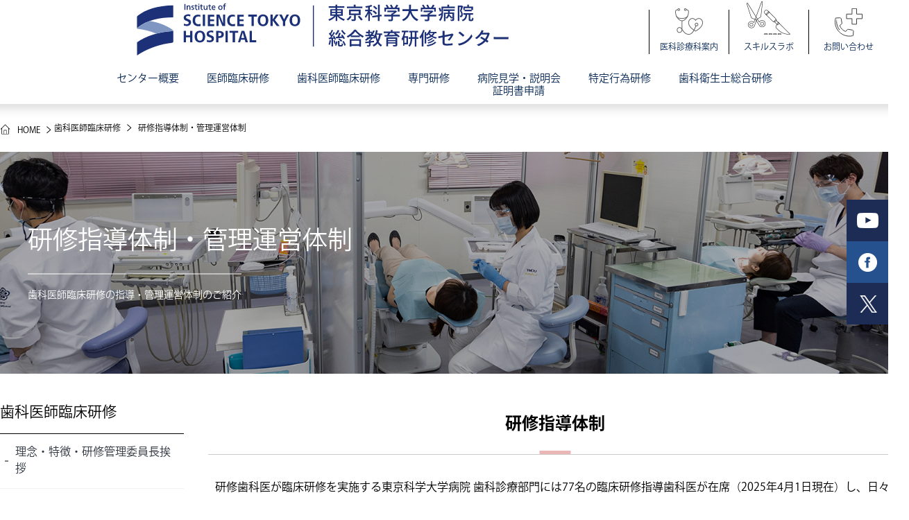

--- FILE ---
content_type: text/html
request_url: https://www.tmd.ac.jp/med/cpe/dent-training/system.html
body_size: 5792
content:
<!doctype html>
<html><!-- InstanceBegin template="/Templates/contents-temp.dwt" codeOutsideHTMLIsLocked="false" -->
<head>
<meta charset="utf-8">
<meta http-equiv="X-UA-Compatible" content="IE=edge,chrome=1">
<meta name="viewport" content="width=device-width, initial-scale=1.0, maximum-scale=1.0, user-scalable=no">
<!-- InstanceBeginEditable name="doctitle" -->
<meta name="keywords" content="研修指導体制・管理運営体制,歯科医師臨床研修,初期研修,後期研修,東京科学大学,病院,総合教育研修センター">
<meta name="description" content="東京科学大学病院 総合教育研修センター　歯科医師臨床研修の研修指導体制・管理運営体制について">
<meta property="og:title" content="歯科医師臨床研修の研修指導体制・管理運営体制 - 東京科学大学病院 総合教育研修センター">
<meta property="og:description" content="東京科学大学病院 総合教育研修センター　歯科医師臨床研修の研修指導体制・管理運営体制について">
<meta property="og:url" content="https://www.tmd.ac.jp/med/cpe/dent-training/system.html">
<title>研修指導体制・管理運営体制 - 歯科医師臨床研修 - 総合教育研修センター</title>
<!-- InstanceEndEditable -->
<meta property="og:site_name" content="東京科学大学病院 総合教育研修センター">
<meta name="twitter:card" content="summary_large_image">
<meta property="og:image" content="https://www.tmd.ac.jp/med/cpe/img/common/ogp.jpg">
<meta property="og:type" content="article">
<meta property="og:locale" content="ja_JP">

<script type="text/javascript" src="../common/js/jquery.min.js"></script>
<script type="text/javascript" src="../common/js/scroll.js"></script>
<script type="text/javascript" src="../common/js/jquery.biggerlink.js"></script>
<script type="text/javascript" src="../common/js/script.js"></script>
<script type="text/javascript" src="../common/js/jquery.inview.min.js"></script>

<link rel="stylesheet" href="../common/css/animate.css" type="text/css">
<link rel="stylesheet" href="../common/css/base_layout.css" type="text/css">
<link rel="stylesheet" href="../common/css/common_parts.css" type="text/css">
<link rel="stylesheet" href="../common/css/contents.css" type="text/css">
<link rel="stylesheet" href="../common/hmbmenu/hmbmenu.css" type="text/css">
<script src="../common/hmbmenu/hmbmenu.js"></script>
<!-- InstanceBeginEditable name="head" -->
<link rel="stylesheet" href="../common/css/clinical-training.css" type="text/css">
<!-- InstanceEndEditable -->
<!-- InstanceBeginEditable name="markup" -->
<script type="application/ld+json">
{
	"@context": "https://schema.org", 
	[
		{
			"@type": "BreadcrumbList",
			"itemListElement": [
				{
					"@type": "ListItem",
					"position": 1,
					"name": "ホーム",
					"item": "https://www.tmd.ac.jp/med/cpe/"
				},
				{
					"@type": "ListItem",
					"position": 2,
					"name": "歯科医師臨床研修",
					"item": "https://www.tmd.ac.jp/med/cpe/dent-training/"
				},
				{
					"@type": "ListItem",
					"position": 3,
					"name": "研修指導体制・管理運営体制",
					"item": "https://www.tmd.ac.jp/med/cpe/dent-training/system.html"
				}
			]
		}
	]
}
</script>
<!-- InstanceEndEditable -->
<!-- Global site tag (gtag.js) - Google Analytics -->
<script async src="https://www.googletagmanager.com/gtag/js?id=G-VPBBT6YBH8"></script>
<script>
  window.dataLayer = window.dataLayer || [];
  function gtag(){dataLayer.push(arguments);}
  gtag('js', new Date());

  gtag('config', 'G-VPBBT6YBH8');
</script>
</head>

<body>
<div id="container"><!-- #BeginLibraryItem "/Library/header.lbi" -->
	<header id="header" class="clearfix">
		<h1 class="sitename">
			<a href="../"><img src="../img/common/logo_header.svg" alt="東京科学大学病院　総合教育研修センター"></a>
		</h1>
		<nav>
			<div id="globalNav">
				<ul class="navigation">
					<li><a href="../overview">センター概要</a>
						<div class="megamenu">
							<p class="title">センター概要<span>About us</span></p>
							<ul class="megamenu-inner">
								<li><a href="../overview/overview.html">総合教育研修センターについて</a></li>
								<li><a href="../overview/greeting.html">ご挨拶・スタッフ紹介</a></li>
							</ul>
						</div>
					</li>
					<li><a href="../clinical-training">医師臨床研修</a>
						<div class="megamenu">
							<p class="title">医師臨床研修<span>clinical training　　</span></p>
							<ul class="megamenu-inner">
								<li><a href="../clinical-training/infor.html">理念・目標・特色</a></li>
								<li><a href="../clinical-training/program.html">プログラム概要<br>
									<span style="font-size: 14px;">（プログラムⅠ・Ⅱ・広域連携型・周産期）</span></a></li>
								<li><a href="../clinical-training/program_kiso.html">プログラム概要（基礎研究医プログラム）</a></li>
								<li><a href="../clinical-training/educational-system.html">教育・研修指導体制</a></li>
								<li><a href="../clinical-training/hospital-list.html">協力病院一覧</a></li>
								<li><a href="../clinical-training/treatment.html">研修環境・処遇</a></li>
								<li><a href="../clinical-training/adoption.html">採用案内（募集要項）</a></li>
								<li><a href="../clinical-training/interview.html">先輩医師インタビュー</a></li>
								<li><a href="../clinical-training/best.html">最優秀研修医賞</a></li>
							</ul>
						</div>
					</li>
					<li><a href="../dent-training">歯科医師臨床研修</a>
                        <div class="megamenu">
							<p class="title">歯科医師臨床研修<span>clinical dental training　　</span></p>
							<ul class="megamenu-inner">
								<li><a href="infor.html">理念・特徴・研修管理委員長挨拶</a></li>
								<li><a href="program.html">プログラム概要</a></li>
								<li><a href="system.html">研修指導体制・管理運営体制</a></li>
								<li><a href="hospital-list.html">協力型臨床研修施設・研修協力施設について</a></li>
								<li><a href="treatment.html">研修環境・処遇</a></li>
								<li><a href="adoption.html">採用案内（募集要項）</a></li>
								<li><a href="interview.html">先輩歯科医インタビュー</a></li>
								<li><a href="seminar.html">指導歯科医講習会</a></li>
								<li><a href="wg.html">歯科医師臨床研修問題ＷＧ</a></li>
							</ul>
						</div>
					</li>	
					<li><a href="../professional-training">専門研修</a>
						<div class="megamenu">
							<p class="title">専門研修<span>Specialized Training</span></p>
							<ul class="megamenu-inner">
								<li><a href="../professional-training/field.html">専門研修プログラム領域別紹介</a></li>
								<li><a href="../professional-training/program.html">診療科説明会のお知らせ</a></li>
							</ul>
						</div>
					</li>
					<li><a href="../guidance">病院見学・説明会<br>証明書申請</a>
						<div class="megamenu">
							<p class="title">病院見学・説明会・証明書申請<span>Hospital tour / Information session / Certificate application</span></p>
							<ul class="megamenu-inner">
								<li><a href="../guidance/inspection.html">病院見学</a></li>
								<li><a href="../guidance/briefing.html">説明会</a></li>
								<li><a href="../guidance/procedure.html">証明書申請手続き</a></li>
							</ul>
						</div>
					</li>
					<li><a href="../specificaction-training">特定行為研修</a>

						<div class="megamenu">
						  <p class="title">特定行為研修<span>Training in Specific Actions</span></p>
							<ul class="megamenu-inner">
								<li><a href="../specificaction-training/infor.html">教育理念・目的・目標</a></li>
								<li><a href="../specificaction-training/program.html">研修の概要</a></li>
								<li><a href="../specificaction-training/greeting.html">ご挨拶</a></li>
								<li><a href="../specificaction-training/interview.html">特定看護師インタビュー</a></li>
								<li><a href="../specificaction-training/guidelines.html">募集要項</a></li>
								<li><a href="../specificaction-training/contact.html">お問い合わせ</a></li>
							</ul>
						</div>
					</li>
					<li><a href="https://www.ikashikaeiseisi.com" target="_blank">歯科衛生士総合研修</a></li>
				</ul>
			</div>
			
			<div id="subNav">
				<ul>
					<li><a href="../panflet/document/clinical_guide.pdf" target="_blank">医科診療科案内</a></li>
					<li><a href="../skill-labo">スキルスラボ</a></li>
					<li><a href="../contact">お問い合わせ</a></li>
				</ul>
			</div>
			<div class="navToggle">
				<span></span><span></span><span></span><span>MENU</span>
			</div>
		</nav>
	</header>
<!-- #EndLibraryItem --><nav id="breadcrumb">
		<ul class="wrap">
			<li><a href="../">HOME</a></li>
			<!-- InstanceBeginEditable name="breadcrumb" -->
			<li><a href="./">歯科医師臨床研修</a></li>
			<li>研修指導体制・管理運営体制</li>
			<!-- InstanceEndEditable -->
		</ul>
</nav>
	<div class="pagetitle">
        <!-- InstanceBeginEditable name="pagetitle" -->
		<div class="titlebox">
			<h1>研修指導体制・管理運営体制</h1>
			<p class="desc">歯科医師臨床研修の指導・管理運営体制のご紹介</p>
		</div>
		<img src="img/top/pagetitle.jpg" alt="">
			<!-- InstanceEndEditable -->
	</div>
<main id="main-content">
		<div id="sideNav">
		<!-- InstanceBeginEditable name="side-menu" --><!-- #BeginLibraryItem "/Library/nav-dent-training.lbi" -->        <nav>
          <p class="nav-title"><a href="../dent-training">歯科医師臨床研修</a></p>
          <ul>
            <li><a href="infor.html">理念・特徴・研修管理委員長挨拶</a></li>
            <li><a href="program.html">プログラム概要</a></li>
            <li><a href="system.html">研修指導体制・管理運営体制</a></li>
            <li><a href="hospital-list.html">協力型臨床研修施設・研修協力施設について</a></li>
            <li><a href="treatment.html">研修環境・処遇</a></li>
            <li><a href="adoption.html">採用案内（募集要項）</a></li>
            <li><a href="interview.html">先輩歯科医インタビュー</a></li>
            <li><a href="seminar.html">指導歯科医講習会</a></li>
			<li><a href="wg.html">歯科医師臨床研修問題ＷＧ</a></li>  
    </ul>
        </nav>
<!-- #EndLibraryItem --><!-- InstanceEndEditable -->
		</div>
		<!-- InstanceBeginEditable name="page_id" -->
		<article id="page_dent-training" class="page_system">
			<article class="in-article">
				<section class="section">
					<h1 class="lv_h1">研修指導体制</h1>
					<div class="text">
						<p>研修歯科医が臨床研修を実施する東京科学大学病院 歯科診療部門には77名の臨床研修指導歯科医が在席（2025年4月1日現在）し、日々診療の現場で研修歯科医らへの指導を行っています。</p>
					</div>
				</section>
                
				<section class="section">
					<h1 class="lv_h1">研修管理運営体制</h1>
					<div class="text">
						<p>臨床研修プログラムの管理運営にあたっては、様々な組織が関与を行っています。組織体制図について示すと共に、各組織等の役割を紹介します。</p>
                        <p class="textCenter"><img src="img/program/chart_05.png" alt=""/></p>
					</div>
                    <div class="text">
                        <h2 class="lv_h2">歯科教育研修部門</h2>
						<p>東京科学大学病院における歯科医師臨床研修の管理・運営における全体の総括は東京科学大学病院総合教育研修センター歯科教育研修部門が担当しています。</p>
					</div>
                    <div class="text">
                        <h2 class="lv_h2">歯科医師臨床研修施設群臨床研修管理委員会</h2>
						<p>歯科医師臨床研修を円滑に実施するため、設置されている委員会です。<br>
プログラム1及びプログラム2に関して次の業務を所管しています。</p>
                        <ol class="number">
                            <li><p>歯科医師臨床研修プログラムの作成<br>
及び臨床研修施設群間におけるプログラムの相互調整に関すること。</p></li>
                            <li><p>協力型臨床研修施設との連絡調整に関すること。</p></li>
                            <li><p>研修歯科医の研修目標達成状況及び臨床研修修了の認定に関すること。</p></li>
                            <li><p>研修歯科医に係る処遇、健康管理に関すること。</p></li>
                            <li><p>研修歯科医に係る研修後の進路についての支援に関すること。</p></li>
                            <li><p>その他臨床研修の実施に関すること。</p></li>
                        </ol>    
					</div>
                    <div class="text">
                        <h2 class="lv_h2">歯科医師臨床研修運営委員会・歯科医師臨床研修運営委員会専門委員会</h2>
						<p>歯科臨床研修に関する管理・運営に関する重要事項を審議するため、設置されている委員会です。<br>
下部組織として専門委員会も設置されており、定期的に会議を開催し、機動的に歯科医師臨床研修に関する事項への対応を行っています。
</p>
					</div>
                    <div class="text">
                        <h2 class="lv_h2">プログラム責任者・副プログラム責任者
</h2>
						<p>研修プログラムの企画立案及び実施の管理並びに研修歯科医に対する助言、指導その他の援助を行う歯科医師です。</p>
					</div>
                    <div class="text">
                        <h2 class="lv_h2">指導歯科医責任者会議</h2>
						<p>プログラム責任者、副プログラム責任者および、総合診療研修・ローテーション研修・訪問歯科診療研修・周術期研修・選択研修の各診療科の指導歯科医責任者等で構成され、定期的にさらに必要に応じて、研修歯科医ごとの研修の進捗状況を把握・評価する会議体です。</p>
					</div>
				</section>
                
				<section class="section">
					<h1 class="lv_h1">研修歯科医セミナー</h1>
				  <div class="text">
					<p>大学で研修を実施している研修歯科医を対象として毎週金曜日の15時からは研修歯科医セミナーを開催しています。<br>
日々の診療に役立つ内容やキャリアに関する講義などを取りそろえています。</p>
					</div>
				</section>
			</article>
		</article>
		<!-- InstanceEndEditable -->
	</main><!-- #BeginLibraryItem "/Library/footer.lbi" -->
	<footer>
		<div class="wrap">
			<div class="wrapper clearfix">
				<p id="footer_logo"><img src="../img/common/logo_footer.svg" alt=""></p>
				<ul class="footer_navi">
					<li><a href="../overview">総合教育研修センター概要</a></li>
					<li><a href="../clinical-training">医師臨床研修</a></li>
					<li><a href="../dent-training">歯科医師臨床研修</a></li>
					<li><a href="../professional-training">専門研修（医科）</a></li>
					<li><a href="../guidance">病院見学・説明会・証明書申請</a></li>
					<li><a href="../specificaction-training">特定行為研修</a></li>
					<li><a href="https://www.ikashikaeiseisi.com" target="_blank">歯科衛生士総合研修</a></li>
					<li><a href="../contact">お問い合わせ</a></li>
				</ul>
			</div>
		</div>
		<div id="footer">
			<div class="wrapper clearfix">
				<div class="footer_left">
					<p class="name">
						東京科学大学病院総合教育研修センター
						<span>Department of Professional Development, Institute of Science Tokyo Hospital.</span>
					</p>

					<div id="footer_info">
						<div class="address">
							<address>
								<p>〒113-8519　東京都文京区湯島1-5-45</p>
<p>（医科教育研修部門）<br>
電話番号　03-5803-4581<br>
Eメール　ikashika.cpe@tmd.ac.jp</p>
                                <p>（歯科教育研修部門）<br>
電話番号　03-5803-5414<br>
Eメール　kensyu.cdr@tmd.ac.jp</p>

							</address>
						</div>
						<ul id="link_sns">
							<li><a href="../movie" target="_blank" title="You Tube"><img src="../img/common/icon_white_yt.png"  alt=""/></a></li>
		                    <li><a href="https://ja-jp.facebook.com/ikashika.cpe/" target="_blank" title="Facebook"><img src="../img/common/icon_white_fb.png" alt=""></a></li>
		                    <li><a href="https://twitter.com/tmdukensyu" target="_blank" title="X"><img src="../img/common/icon_white_x.png" alt=""></a></li>
						</ul>
						<ul id="link_website">
						  <li><a href="https://www.tmd.ac.jp/" target="_blank"><img src="../img/common/univ.svg" alt="東京科学大学"></a></li>
							<li><a href="https://www.tmd.ac.jp/medhospital/" target="_blank"><img src="../img/common/univ_hospital.svg" alt="東京科学大学病院"></a></li>
							<li><a href="../link/index.html">研修関連リンク</a></li>
						</ul>
					</div>
				</div>

				<div id="footer_map">
					<h2 class="title_line_right">アクセス</h2>
					<div class="area_map">
						<iframe src="https://www.google.com/maps/embed?pb=!1m18!1m12!1m3!1d1619.9980460263996!2d139.76323225701012!3d35.7017137801894!2m3!1f0!2f0!3f0!3m2!1i1024!2i768!4f13.1!3m3!1m2!1s0x60188c19a610ef81%3A0x6a785f4b60838f6c!2z5p2x5Lqs5Yy756eR5q2v56eR5aSn5a2m55eF6Zmi!5e0!3m2!1sja!2sjp!4v1648761283917!5m2!1sja!2sjp" width="100%" height="100%" style="border:0;" allowfullscreen="" loading="lazy" referrerpolicy="no-referrer-when-downgrade"></iframe>
					</div>
				</div>
			</div>
			<p id="copyright_footer">&copy; Department of Professional Development, Institute of Science Tokyo Hospital.</p>
		</div>
	</footer>
<!-- #EndLibraryItem --></div><!-- #BeginLibraryItem "/Library/footer_Sns_Sp.lbi" -->
<div class="sns-icons">
	<ul>
		<li><a href="../movie" target="_blank" title="You Tube"><img src="../img/common/icon_white_yt.png" alt=""></a></li>
		<li><a href="https://ja-jp.facebook.com/ikashika.cpe/" target="_blank" title="Facebook"><img src="../img/common/icon_white_fb.png" alt=""></a></li>
		<li><a href="https://twitter.com/tmdukensyu" target="_blank" title="X"><img src="../img/common/icon_white_x.png" alt=""></a></li>

	</ul>
</div>

<nav class="globalMenuSp">
	<div class="forpc">
		<div class="inframe">
			<dl class="main_menu">
				<dt class="sh"><span>センター概要</span></dt>
				<dd class="main_menu">
					<ul class="menu">
						<li><a href="../overview/overview.html">総合教育研修センターについて</a></li>
						<li><a href="../overview/greeting.html">ご挨拶・スタッフ紹介</a></li>
					</ul>
				</dd>
				<dt class="sh"><span>医師臨床研修</span></dt>
				<dd class="main_menu">
					<ul class="menu">
						<li><a href="../clinical-training/infor.html">理念・目標・特色</a></li>
						<li><a href="../clinical-training/program.html">プログラム概要（プログラムⅠ・Ⅱ・広域連携型・周産期)</a></li>
						<li><a href="../clinical-training/program_kiso.html">プログラム概要（基礎研究医プログラム）</a></li>
						<li><a href="../clinical-training/educational-system.html">教育・研修指導体制</a></li>
						<li><a href="../clinical-training/hospital-list.html">協力病院一覧</a></li>
						<li><a href="../clinical-training/treatment.html">研修環境・処遇</a></li>
						<li><a href="../clinical-training/adoption.html">採用案内（募集要項）</a></li>
						<li><a href="../clinical-training/interview.html">先輩研修医インタビュー</a></li>
						<li><a href="../clinical-training/best.html">最優秀研修医賞</a></li>
					</ul>
				</dd>
				<dt class="sh"><span>歯科医師臨床研修</span></dt>
				<dd class="main_menu">
					<ul class="menu">
						<li><a href="infor.html">理念・特徴・研修管理委員長挨拶</a></li>
				        <li><a href="program.html">プログラム概要</a></li>
				        <li><a href="system.html">研修指導体制・管理運営体制</a></li>
				        <li><a href="hospital-list.html">協力型臨床研修施設・研修協力施設について</a></li>
				        <li><a href="treatment.html">研修環境・処遇</a></li>
				        <li><a href="adoption.html">採用案内（募集要項）</a></li>
				        <li><a href="interview.html">先輩歯科医インタビュー</a></li>
				        <li><a href="seminar.html">指導歯科医講習会</a></li>
						<li><a href="wg.html">歯科医師臨床研修問題ＷＧ</a></li>
					</ul>
				</dd>
				<dt class="sh"><span>専門研修</span></dt>
				<dd class="main_menu">
					<ul class="menu">
						<li><a href="../professional-training/field.html">専門研修プログラム領域別紹介</a></li>
						<li><a href="../professional-training/program.html">診療科説明会のお知らせ</a></li>
					</ul>
				</dd>
				<dt class="sh"><span>病院見学・説明会・証明書申請</span></dt>
				<dd class="main_menu">
					<ul class="menu">
						<li><a href="../guidance/inspection.html">病院見学</a></li>
						<li><a href="../guidance/briefing.html">説明会</a></li>
						<li><a href="../guidance/procedure.html">証明書申請手続き</a></li>

					</ul>
				</dd>
				<dt class="sh"><span>特定行為研修</span></dt>
				<dd class="main_menu">
					<ul class="menu">
						<li><a href="../specificaction-training/infor.html">教育理念・目的・目標</a></li>
				        <li><a href="../specificaction-training/program.html">研修の概要</a></li>
				        <li><a href="../specificaction-training/greeting.html">ご挨拶</a></li>
				        <li><a href="../specificaction-training/interview.html">特定看護師インタビュー</a></li>
				        <li><a href="../specificaction-training/guidelines.html">募集要項</a></li>
				        <li><a href="../specificaction-training/contact.html">お問い合わせ</a></li>
					</ul>
				</dd>
				<dt class="sh"><span><a href="https://www.ikashikaeiseisi.com
" target="_blank">歯科衛生士総合研修</a></span></dt>
				<dt class="sh"><span>スキルスラボ</span></dt>
				<dd class="main_menu">
					<ul class="menu">
						<li><a href="../skill-labo/guide.html">場所・開館時間・構成</a></li>
						<li><a href="../skill-labo/use.html">利用方法</a></li>
						<li><a href="../skill-labo/simulator.html">シミュレーター一覧</a></li>
					</ul>
				</dd>
				<dt class="sh"><span>医科診療科案内</span></dt>
				<dd class="main_menu">
					<ul class="menu">
						<li><a href="../panflet/document/clinical_guide.pdf" target="_blank">医科診療科案内</a></li>
					</ul>
				</dd>
				<dt class="sh"><span>SNS</span></dt>
				<dd class="main_menu">
					<ul class="menu">
						<li class="imgonly"><a href="https://www.youtube.com/channel/UCgDK3m_v7QizQ3WO-w4mIbQ" target="_blank"><img src="../img/common/icon_yt.png" alt="youtube">youtube</a></li>
						<li><a href="https://ja-jp.facebook.com/ikashika.cpe/" target="_blank"><img src="../img/common/icon_fb.png" alt="facebook">facebook</a></li>
						<li><a href="https://x.com/tmdukensyu" target="_blank"><img src="../img/common/icon_x.png" alt="twitter">X</a></li>

					</ul>
				</dd>
			</dl>
		</div>
		<div class="inframe">
			<ul class="main_menu">
				<li><a href="../faq">Q&amp;A</a></li>
				<li><a href="../link">研修関連リンク</a></li>
                <li><a href="../movie">病院案内／研修紹介</a></li>
				<li><a href="../panflet">研修ガイド</a></li>
				<li><a href="../contact">お問い合わせ</a></li>
			</ul>
		</div>
	</div>	
</nav>
<!-- #EndLibraryItem --><script type="text/javascript" src="/_Incapsula_Resource?SWJIYLWA=719d34d31c8e3a6e6fffd425f7e032f3&ns=2&cb=765999595" async></script></body>
<!-- InstanceEnd --></html>


--- FILE ---
content_type: text/css
request_url: https://www.tmd.ac.jp/med/cpe/common/css/base_layout.css
body_size: 5178
content:
@charset "utf-8";

@font-face {
	font-display: swap;
}

*{
    margin: 0px;
	padding: 0px;
}

img{border: 0;}

a {outline: none;}

ul,ol { list-style-type: none;}

A:link{color:#2f3640;text-decoration:underline}
A:visited{color: #2f3640;text-decoration:none;}
A:active{color:#2f3640;text-decoration:none;}
A:hover{color:#2f3640;text-decoration:none;}

::selection{
	background: #14abe3;
	color: #fff;
}
::-moz-selection{
	background: #14abe3;
	color: #fff;
}

table{
	border-collapse:collapse;
}


input{
	font-family: kozuka-gothic-pro,sans-serif, "ヒラギノ角ゴ Pro W3", "Hiragino Kaku Gothic Pro", "メイリオ", Meiryo, Osaka, "ＭＳ Ｐゴシック", "MS PGothic";
	font-size: 100%;
	font-style: normal;
}

body{
	font-family: kozuka-gothic-pro,sans-serif, "ヒラギノ角ゴ Pro W3", "Hiragino Kaku Gothic Pro", "メイリオ", Meiryo, Osaka, "ＭＳ Ｐゴシック", "MS PGothic";
	color:#000;
	font-weight: 400;
	font-style: normal;
	font-size: 16px;
	line-height: 1.5;
}

.wrapper{
	margin: 0 auto;
	width: 98%;
	max-width: 1200px;
	text-align:left;
	-webkit-box-sizing: border-box;
	-moz-box-sizing: border-box;
	-o-box-sizing: border-box;
	-ms-box-sizing: border-box;
	box-sizing: border-box;
}
.wrap{
	margin: 0 auto;
	width: 1200px;
	text-align:left;
	-webkit-box-sizing: border-box;
	-moz-box-sizing: border-box;
	-o-box-sizing: border-box;
	-ms-box-sizing: border-box;
	box-sizing: border-box;
}
#container{
	text-align: left;
}


/* ページスクロールボタン */
#topcontrol{
	z-index: 200;
	right: 10px !important;
	bottom: 70px;
}


#topcontrol span{
	display: none;
}

@media screen and (min-width: 980px) {
	#topcontrol span{
		display: none;
	}
	.sp{
		display: none;
	}
	tr.sp,
	th.sp,
	td.sp{
		display: none;
	}
}
@media screen and (max-width: 979px) {
	#container{
		min-width: auto;
		max-width: initial;
        overflow: hidden;
	}
	.sp{
		display: none;
	}
}
@media screen and (max-width: 768px){
	.sp{
		display: block;
	}
	tr.sp,
	th.sp,
	td.sp{
		display: block;
	}
	.pc{
		display: none;
	}
	tr.pc,
	th.pc,
	td.pc{
		display: none;
	}
	#topcontrol img{
		width: 50px !important;
		height: auto !important;
	}
}

/*SNS
************************************************************************************/
.sns-icons{
	position: fixed;
	right: 0;
	top: 40%;
	width: 60px;
	z-index: 999;
}
.sns-icons ul li{
	width: 60px;
	height: 60px;
	text-align: center;
	font-size: 0;
	line-height: 60px;
	padding: 0;
	margin: 0;
}
.sns-icons ul li:nth-child(odd){
	background: #1d2c55;
}
.sns-icons ul li:nth-child(even){
	background: #25528f;
}
.sns-icons ul li img{
	vertical-align: middle;
}


@media screen and (max-width: 768px){
/*smart phone*/
    .sns-icons{
        display: none;
    }
} 
/*header
************************************************************************************/
header{
	color: #072856;
	height: 125px;
	position: relative;
}
#header a{
	color: #072856;
	text-decoration: none;
}

/* header構成
   position 3分割
-----------------------------------------------------------------------------------*/
#header .sitename {
	position: absolute;
	top: 15px;
	left: 0;
	padding: 0 5px;
	width: calc(100% - 1350px);	/* マーク 55px×55px, 画像サイズ 375px ** 820px + 350px = 1170px */
	font-size: 1.25em;
	font-weight: normal;
	line-height: 1;
	font-family: "ヒラギノ角ゴ Pro W3", "Hiragino Kaku Gothic Pro", "メイリオ", Meiryo, Osaka, "ＭＳ Ｐゴシック", "MS PGothic";
	-webkit-box-sizing: border-box;
	-moz-box-sizing: border-box;
	-o-box-sizing: border-box;
	-ms-box-sizing: border-box;
	box-sizing: border-box;
}
#header #globalNav{
	position: absolute;
	top: 36px;
	right: 350px;
	width: 1000px;
	height: 60px;
}
#header #subNav{
	position: absolute;
	top: 20px;
	right: 0;
	width: 345px;
	height: 76px;
	background: #FFF;
}


/* ロゴ */
#header .sitename img{
	margin-bottom: 10px;
	display: block;
	max-height: 75px;
	width: auto;
	vertical-align: middle;
}
#header .sitename span{
	display: inline-block;
	padding-left: 67px;
}

@media screen and (max-width: 1700px){	/* 2段 */
	header{
		height: 150px;
	}
	#header .sitename {
		top: 5px;
		width: calc(100% - 350px);
	}
	#header #globalNav{
		top: 95px;
		right: 1%;
		width: 98%;
		-webkit-box-sizing: border-box;
		-moz-box-sizing: border-box;
		-o-box-sizing: border-box;
		-ms-box-sizing: border-box;
		box-sizing: border-box;
	}
	#header #subNav{
		top: 2px;
	}
}
@media screen and (max-width: 979px){
	header{
		height: 90px;
	}
	#header .sitename {
		width: calc(100% - 90px);
	}
}
@media screen and (max-width: 768px){
}
@media screen and (max-width: 620px){
}
@media screen and (max-width: 480px){
}

/* globalNav
************************************************************************************/
#globalNav > ul{
	width: 100%;
	height: 64px;
	display: -webkit-flex;
    display: -moz-flex;
    display: -ms-flex;
    display: -o-flex;
    display: flex;
	-webkit-flex-wrap: wrap;
    -moz-flex-wrap: wrap;
    -ms-flex-wrap: wrap;
    flex-wrap: wrap;
	-webkit-justify-content: flex-end;
	-ms-flex-pack: flex-end;
	justify-content: flex-end;
}
#globalNav ul li{
	text-align: center;
	vertical-align: top;
}
#globalNav ul > li a{
	padding: 10px 20px 8px 20px;
	line-height: 1.2;
	border-radius: 5px;
	-webkit-border-radius: 5px;
	-moz-border-radius: 5px;
	display: inline-block;
}
#globalNav ul > li a:hover{
	background: #b5b5b5;
	color: #FFF;
}
#globalNav ul > li ul li a:hover{
	background: none;
	color: #000;
}
#globalNav ul li a{
	font-size:  0.9375em;
	text-decoration: none;
}
#globalNav ul li ul{
	width: auto;
}

#globalNav ul li ul li,
#globalNav ul li ul li a{
	line-height: normal;
	height: auto;
	margin: 0;
	padding: 0;
}

@media screen and (max-width: 1700px){
	#globalNav > ul{
		-webkit-justify-content: center;	/* 中央揃え */
		-ms-flex-pack: center;
		justify-content: center;
	}
	#globalNav ul > li a{
		padding: 10px 20px 8px 20px;		/* 初期値に戻る */
	}
}
@media screen and (max-width: 840px){
	#globalNav ul > li a{
		padding: 10px 10px 8px 10px;
	}
}


/* megamenu-------*/
#globalNav .navigation li {
	height: auto;
}
#globalNav .navigation li li a{
	line-height: normal;
}
#globalNav .navigation li li:hover {
	background: none;
}

#globalNav .navigation > li:hover .megamenu {
	max-height: 9999px;
	opacity: 1;
	display: block;
}

#globalNav .navigation li .megamenu{
	position: absolute;
	top: 60px;
	left: 0;
	width: 679px;
	z-index: 999;
	max-height: 0;
	opacity: 0;
	background-color: rgba( 255, 255, 255, 0.9 );
	transition: all .2s ease-in;
	border-radius: 5px;
	-webkit-border-radius: 5px;
	-moz-border-radius: 5px;
	-webkit-box-sizing: border-box;
	-moz-box-sizing: border-box;
	-o-box-sizing: border-box;
	-ms-box-sizing: border-box;
	box-sizing: border-box;
	overflow: hidden;
}
#globalNav .navigation li:nth-child(n + 3) .megamenu{
	right: 0;
	left: auto;
}
#globalNav .navigation li .megamenu .title{
	margin: 0 auto 15px auto;
	padding: 40px 35px;
	width: 100%;
	height: 120px;
	text-align: left;
	color: #FFF;
	font-size: 1.1875rem;
	-webkit-box-sizing: border-box;
	-moz-box-sizing: border-box;
	-o-box-sizing: border-box;
	-ms-box-sizing: border-box;
	box-sizing: border-box;
}
#globalNav .navigation li .megamenu .title span{
	display: block;
	font-size: 0.75rem;
}
#globalNav .navigation li:nth-child(1) .megamenu .title,
#globalNav .navigation li:nth-child(n + 1) .megamenu .title{		/* 各メニューの背景画像が決まるまで統一 */
	background: url("../../img/menu/bg_mega01.jpg") no-repeat left top;
}

#globalNav .navigation li .megamenu ul{
	padding: 15px;
	display: -webkit-flex;
	display: flex;
	-webkit-flex-flow: row wrap;
	flex-flow: row wrap;
	-webkit-justify-content: left;
	justify-content: left;
}
#globalNav .navigation .megamenu .megamenu-inner li {
	padding: 0 0 0 15px;
	width: 50%;
	height: auto;
	background: url("../../img/menu/arrow_megamenu_in.png") no-repeat left top .3em;
	text-align: left;
	-webkit-box-sizing: border-box;
	-moz-box-sizing: border-box;
	-o-box-sizing: border-box;
	-ms-box-sizing: border-box;
	box-sizing: border-box;
}

#globalNav .navigation .megamenu .megamenu-inner li a{
	color: #000;
	display: block;
    -webkit-transition: all .3s ease-in-out;
    -moz-transition: all .3s ease-in-out;
    -o-transition: all .3s ease-in-out;
    transition: all .3s ease-in-out;
}
#globalNav .navigation .megamenu .megamenu-inner > li > a{
	margin-bottom: .7em;
}


@media screen and (max-width: 979px) {
	#globalNav,
	#subNav{
		display:none;
	}

}
@media screen and (max-width: 768px){
}
@media screen and (max-width: 620px){
/*sp*/
}
@media screen and (max-width: 480px){
/*sp*/
}


/* subNav
************************************************************************************/
#subNav > ul{
	width: 100%;
	height: 100%;
	display: -webkit-flex;
    display: -moz-flex;
    display: -ms-flex;
    display: -o-flex;
    display: flex;
	-webkit-flex-wrap: wrap;
    -moz-flex-wrap: wrap;
    -ms-flex-wrap: wrap;
    flex-wrap: wrap;
	-webkit-justify-content: space-between;
	-ms-flex-pack: space-between;
	justify-content: space-between;
}
#subNav li{
	width: calc( 100% / 3 );
	height: 100%;
	font-size: 0.75em;
	-webkit-box-sizing: border-box;
	-moz-box-sizing: border-box;
	-o-box-sizing: border-box;
	-ms-box-sizing: border-box;
	box-sizing: border-box;
	text-align: center;
	background: url("../../img/menu/line_headermenu.png") no-repeat left bottom;
	display: table;
}
#subNav li a{
	vertical-align: bottom;
	height: 100%;
	display: table-cell;
}
#subNav li a span{
    color: #FF0004;
}
#subNav li:nth-child(1) a{
	background: url("../../img/menu/icon_headerNavi01.svg") no-repeat center top 10px;
}
#subNav li:nth-child(2) a{
	background: url("../../img/menu/icon_headerNavi02.svg") no-repeat center top;
}
#subNav li:nth-child(3) a{
	background: url("../../img/menu/icon_headerNavi03.svg") no-repeat center top 10px;
}




@media screen and (min-width: 980px) {
	.fixed{
		position: fixed !important;
		top: 0;
		left: 0;
		right: 0;
		margin: auto;
		z-index: 100;
		border-bottom: 1px solid #26282e;
	}
}


/*contents
************************************************************************************/
/*layout
----------------------------------------------------------------------*/
#main-content{
	width: 1300px;
	margin: auto;
	display: -webkit-flex;
	display: flex;
	-webkit-flex-flow: row wrap;
	flex-flow: row wrap;
	-webkit-justify-content: left;
	justify-content: left;
}
#main-content #sideNav{
	width: 300px;
	padding: 40px 35px 0 0;
	-webkit-box-sizing: border-box;
	-moz-box-sizing: border-box;
	-o-box-sizing: border-box;
	-ms-box-sizing: border-box;
	box-sizing: border-box;
}
#main-content #sideNav nav{
	position: -webkit-sticky;
	position: sticky;
	top: 0;
}
#main-content > article{
	width: 1000px;
}

#main-content.contents-top{
	width: 1300px;
	margin: auto;
	display: block;
	-webkit-flex-flow: row nowrap;
	flex-flow: row nowrap;
}
#main-content.contents-top > article{
	width: auto;
}

#main-content #sideNav nav .nav-title{
	padding: 0 0 15px 0;
	margin-bottom: 15px;
	border-bottom: 1px solid #000;
}
#main-content #sideNav nav .nav-title a{
	color: #000;
	text-decoration: none;
	font-size: 21px;
}
#main-content #sideNav nav li{
	margin: 0 0 15px 0;
	padding: 0 7px 15px;
	border-bottom: 1px solid #f1f1f1;
}
#main-content #sideNav nav li a{
	text-decoration: none;
	display: block;
	position: relative;
	padding-left: 15px;
}
#main-content #sideNav nav li a:before{
	content: "";
	height: 1px;
	width: 5px;
	background: #000;
	position: absolute;
	left: 0;
	top: 50%;
	-webkit-transform: translateY(-50%);
	transform: translateY(-50%);
}
@media screen and (min-width: 980px) {
#main-content #sideNav nav li a,
#main-content #sideNav nav li a:before{
	-webkit-transition: .4s;
	-moz-transition: all .4s;
	-o-transition: all .4s;
	transition: all .4s;
}
#main-content #sideNav nav li a:hover{
	color: #828282;
}
#main-content #sideNav nav li a:hover:before{
	left: 7px;
}
}

@media screen and (max-width: 979px) {
/*tablet*/
    #main-content{
        width: 100%;
    }
    #main-content #sideNav{
        width: 98%;
        margin: 10px auto;
        padding: 20px 7px 20px;
        -webkit-box-sizing: border-box;
        -moz-box-sizing: border-box;
        -o-box-sizing: border-box;
        -ms-box-sizing: border-box;
        box-sizing: border-box;
        background: #ebeaea;
    }
    #main-content > article{
        width: 100%;
    }
    #main-content.contents-top{
        width: 100%;
        margin: auto;
        display: block;
        -webkit-flex-flow: row nowrap;
        flex-flow: row nowrap;
    }
    #main-content #sideNav nav ul{
        width: 100%;
        display: -webkit-flex;
        display: flex;
        -webkit-flex-flow: row wrap;
        flex-flow: row wrap;
        -webkit-justify-content: left;
        justify-content: left;
    }
    #main-content #sideNav nav li{
        width: 49%;
        display: block;
        margin: 0 0.5% 15px 0;
        -webkit-box-sizing: border-box;
        -moz-box-sizing: border-box;
        -o-box-sizing: border-box;
        -ms-box-sizing: border-box;
        box-sizing: border-box;
        padding: 0 7px 15px;
        border-bottom: 1px solid #f1f1f1;
    }
}

@media screen and (max-width: 768px){
/*smart phone*/
    #main-content #sideNav nav li{
        width: 99%;
    }
}
@media screen and (max-width: 620px) {
/*sp*/
}
@media screen and (max-width: 480px){
} 


/*breadcrumb
----------------------------------------------------------------------*/
#breadcrumb{
	background: url("../../img/common/bg_breadcrumb.png") repeat-x top;
	font-size: 12px;
}
#breadcrumb a{
	text-decoration: none;
	color: #000;
}
#breadcrumb ul{
	display: -webkit-flex;
	display: flex;
	-webkit-flex-flow: row wrap;
	flex-flow: row wrap;
	-webkit-justify-content: left;
	justify-content: left;
	padding: 0;
	line-height: 60px;
}
#breadcrumb ul li:first-child{
	background: url("../../img/common/icon_breadcrumb_home.svg") no-repeat left center;
	padding: 3px 0 0 25px;
}
#breadcrumb ul li a{
	background: url("../../img/common/icon_breadcrumb_ar.svg") no-repeat right center;
	padding: 3px 20px 0 0;
	display: block;
}
#breadcrumb ul li:last-child{
	padding: 3px 0 0 5px;
}

@media screen and (max-width: 768px){
/*smart phone*/
    #breadcrumb{
        display: none;
    }
}



/*footer
************************************************************************************/
footer{
	margin-top: 80px;
}
.wrap{
	margin: 0 auto;
	padding: 45px 0;
	width: 100%;
	max-width: 1300px;
	border-top: 3px solid #e5e5e5;
}
#footer_logo{
	width: 380px;
	float: left;
}
#footer_logo img{
	padding-top: 15px;
	max-width: 100%;
	height: auto;
	display: block;
}
.wrapper .footer_navi{
	padding-top: 10px;
	width: calc( 100% - 400px );
	display: -webkit-flex;
    display: -moz-flex;
    display: -ms-flex;
    display: -o-flex;
    display: flex;
	-webkit-flex-wrap: wrap;
    -moz-flex-wrap: wrap;
    -ms-flex-wrap: wrap;
    flex-wrap: wrap;
	-webkit-justify-content: left;
	-ms-flex-pack:left;
	justify-content: left;
	float: right;
}
.wrapper .footer_navi li{
	margin: 0 0.5% 5px 0;
	width: 24.5%;
}
.footer_navi li a{
	padding: 6px 5px 5px 8px;
	width: 100%;
	color: #FFF;
	text-decoration: none;
	font-size: 0.75em;
	background: #b5b5b5;
	border-radius: 5px;
	-webkit-border-radius: 5px;
	-moz-border-radius: 5px;
	display: block;
	webkit-box-sizing: border-box;
	-moz-box-sizing: border-box;
	-o-box-sizing: border-box;
	-ms-box-sizing: border-box;
	box-sizing: border-box;
}

@media screen and (max-width: 1200px) {
	.wrap{
		padding: 10px 0;
	}
	#footer_logo,
	.wrapper .footer_navi{
		margin: 10px auto;
		padding: 0;
		width: 98%;
		float: none;
		text-align: center;
		-webkit-box-sizing: border-box;
		-moz-box-sizing: border-box;
		-o-box-sizing: border-box;
		-ms-box-sizing: border-box;
		box-sizing: border-box;
	}
#footer_logo img{
	display: block;
	max-width: 50%;
}
}
@media screen and (max-width: 979px) {
}
@media screen and (max-width: 768px){
	#footer_logo img{
		display: block;
		max-width: 60%;
	}
	.wrapper .footer_navi li{
		width: 48%;
	}
	.footer_navi li a{
		font-size: 0.875em;
	}
}
@media screen and (max-width: 480px){
	#footer_logo{
		margin-top: 20px;
		position: static;
		top: 0;
		right: 0;
		width: 100%;
		text-align: right;
	}
	#footer_logo img{
		margin: 0 auto;
		max-width: 90%;
	}
	.wrapper .footer_navi li{
		width: 100%;
	}
}


#footer{
	margin: 0 auto;
	padding: 60px 0 30px 0;
	width: 100%;
	background: #f5f5f5;
	color: #072856;
	position: relative;
	webkit-box-sizing: border-box;
	-moz-box-sizing: border-box;
	-o-box-sizing: border-box;
	-ms-box-sizing: border-box;
	box-sizing: border-box;
}
#footer .wrapper .footer_left{
	width: 56%;
	float: left;
}
#footer .wrapper #footer_map{
	width: 41%;
	float: right;
}

#footer .name{
	padding-bottom: 5px;
	font-size: 1.3125rem;
}
#footer .name span{
	display: block;
	font-size: 0.75rem
}

#footer #footer_info{
	margin-top: 35px;
	width: 100%;
	display: -webkit-flex;
    display: -moz-flex;
    display: -ms-flex;
    display: -o-flex;
    display: flex;
	-webkit-flex-wrap: wrap;
    -moz-flex-wrap: wrap;
    -ms-flex-wrap: wrap;
    flex-wrap: wrap;
	-webkit-justify-content: space-between;
	-ms-flex-pack: space-between;
	justify-content: space-between;
}
#footer address{
	font-size: 0.875rem;
	font-style: normal;
}
#footer address p{
    margin-bottom: .3em;
}
#footer #link_sns {
	padding-top: 1em;
	display: -webkit-flex;
    display: -moz-flex;
    display: -ms-flex;
    display: -o-flex;
    display: flex;
	-webkit-flex-wrap: wrap;
    -moz-flex-wrap: wrap;
    -ms-flex-wrap: wrap;
    flex-wrap: wrap;
	-webkit-justify-content: right;
	-ms-flex-pack: right;
	justify-content:  right;
    align-items: center;
}
#footer #link_sns li{
	display: block;
	text-align: center;
	padding: 7px 7px;
	margin: 0;
}
#footer #link_sns li:nth-child(odd){
	background: #1d2c55;
}
#footer #link_sns li:nth-child(even){
	background: #25528f;
}
#footer #link_sns li img{
	vertical-align: middle;
}


#footer #link_website{
	margin-top: 50px;
	width:100%;
	font-size: 0.9375em;
	display: -webkit-flex;
    display: -moz-flex;
    display: -ms-flex;
    display: -o-flex;
    display: flex;
	-webkit-flex-wrap: wrap;
    -moz-flex-wrap: wrap;
    -ms-flex-wrap: wrap;
    flex-wrap: wrap;
	-webkit-justify-content: space-between;
	-ms-flex-pack: space-between;
	justify-content: space-between;
	align-items: center;
}
#footer #link_website li{
	width: 32.5%;
    margin: 0 auto 3px auto;
	height: 80px;
	line-height: 80px;
	background: #FFF;
	border-radius: 5px;
	-webkit-border-radius: 5px;
	-moz-border-radius: 5px;
	filter: drop-shadow(5px 5px 5px rgba(170,170,170,0.6));
	webkit-box-sizing: border-box;
	-moz-box-sizing: border-box;
	-o-box-sizing: border-box;
	-ms-box-sizing: border-box;
	box-sizing: border-box;
	text-align: center;
	display: block;
}
#footer #link_website li a{
	color: #072856;
	text-decoration: none;
}
#footer #link_website li a img{
	margin:  auto;
	max-width: 95%;
	max-height: 60px;
	width: auto;
	height: auto;
	vertical-align: middle;
}
.area_map{
	margin-top: 15px;
	height: 270px;
}

#copyright_footer{
	padding-top: 40px;
	font-size: 0.75em;
	color: #3a3939;
	text-align: center;
}

@media screen and (max-width: 1100px) {
	#footer{
		padding: 30px 10px;
	}
	#footer #footer_info{
		margin-top: 20px;
	}
	#footer .wrapper .footer_left,
	#footer .wrapper #footer_map{
		width: 100%;
		float: none;
	}
	#footer #link_website{
		margin-top: 20px;
	}
	#footer .wrapper #footer_map{
		margin-top: 60px;
	}
	.area_map{
		height: 350px;
	}
}
@media screen and (max-width: 979px) {
}
@media screen and (max-width: 768px){
    #footer #footer_info{
        margin-top: 35px;
        width: 100%;
        display: block;
    }
    #footer address{
        display: block;
        font-size: 0.875rem;
        font-style: normal;
    }
    #footer #link_sns {
        width: 100%;
        display: block;
        padding: 1em;
        -webkit-box-sizing: border-box;
        -moz-box-sizing: border-box;
        -o-box-sizing: border-box;
        -ms-box-sizing: border-box;
        box-sizing: border-box;
        display: -webkit-flex;
        display: -moz-flex;
        display: -ms-flex;
        display: -o-flex;
        display: flex;
        -webkit-flex-wrap: wrap;
        -moz-flex-wrap: wrap;
        -ms-flex-wrap: wrap;
        flex-wrap: wrap;
        -webkit-justify-content:center;
        -ms-flex-pack:center;
        justify-content:center;
        align-items: center;
    }
    #footer #link_sns li{
        display: block;
        text-align: center;
        padding: 7px 7px;
        margin: 0;
        width: 25%;
        -webkit-box-sizing: border-box;
        -moz-box-sizing: border-box;
        -o-box-sizing: border-box;
        -ms-box-sizing: border-box;
        box-sizing: border-box;
    }
    
    #copyright_footer{
		padding: 15px 0 80px 10px;
	}
}
@media screen and (max-width: 620px) {
/*sp*/
    #footer #link_website li{
        width: 98.5%;
    }
    #footer #link_website li a{
        padding: 10px 5px;
    }
    } 
@media screen and (max-width: 480px){
	.area_map{
		height: 270px;
	}
}


/*
************************************************************************************/
main#main{
}


@media screen and (max-width: 979px){
}
@media screen and (max-width: 768px){
}
@media screen and (max-width: 620px){
}
@media screen and (max-width: 480px){
}
	


--- FILE ---
content_type: text/css
request_url: https://www.tmd.ac.jp/med/cpe/common/css/common_parts.css
body_size: 3684
content:
@charset "utf-8";

img.icon-new{
	vertical-align: middle;
	width: 55px;
	height: auto;
}
.material-icons {
  font-family: 'Material Icons';
  font-weight: normal;
  font-style: normal;
  vertical-align: middle;
  display: inline-block;
  line-height: 1;
  text-transform: none;
  letter-spacing: normal;
  word-wrap: normal;
  white-space: nowrap;
  direction: ltr;
  padding: 0 2px;

  /* Support for all WebKit browsers. */
  -webkit-font-smoothing: antialiased;
  /* Support for Safari and Chrome. */
  text-rendering: optimizeLegibility;

  /* Support for Firefox. */
  -moz-osx-font-smoothing: grayscale;

  /* Support for IE. */
  font-feature-settings: 'liga';
}


/*text
************************************************************************************/
.textCenter{
 text-align:center;
}

.textRight{
 text-align:right;
}
.textLeft{
 text-align:left;
}
.smidashi{
	font-weight: bold;
	font-size: 17px;
	color: #ce4040;
}
.bold{
	font-weight: 700;
}

.red{color:#d80808;}
.important_box{
	border: 1px solid #d80808;
	padding: 20px;
	background: #FFF;
	margin: 1em auto;
}
.txt_s{
	font-size: 12px;
}
.txt_xxl{
	font-size: 25px;
}
.txt_xl{
	font-size: 21px;
}
.txt_l{
	font-size: 18px;
}

.disnon{display:none;}

.inline-b{
	display: inline-block;
	margin: 5px;
	vertical-align: middle;
	padding: 0 !important;
}

/* -- float -- */
.rf10{float:right; margin-left:10px;}
.rf15{float:right; margin-left:15px;}
.lf15{float:left; margin-right:15px;}
.rf{float:right;}
.lf{float:left;}

ul.baselink{}
span.br{}
a.tel{}
span.spbr{}

@media screen and (min-width: 980px) {
span.br{
	display: block;
	text-indent: -9999;
	font-size: 0;
}
a.tel{
	pointer-events: none;
	cursor: default;
	text-decoration: none;
	color: #000;
}
}

@media screen and (max-width: 768px){
.rf10{float:none; margin:10px auto;}
.rf15{float:none; margin:10px auto;}
.lf15{float:none; margin:10px auto;}
.rf{float:none; margin:10px auto;}
.lf{float:none; margin:10px auto;}

img.rf10{float:none; margin:10px auto; display:block; max-width:100%; height:auto;}
img.rf15{float:none; margin:10px auto; display:block; max-width:100%; height:auto;}
img.lf15{float:none; margin:10px auto; display:block; max-width:100%; height:auto;}
img.rf{float:none; margin:10px auto; display:block; max-width:100%; height:auto;}
img.lf{float:none; margin:10px auto; display:block; max-width:100%; height:auto;}

.textCenter img{
	max-width: 100%;
	height: auto;
	width: auto;
	display: block;
	margin: auto;
}

span.spbr{
	display: block;
}

}

.mt15{ margin: 15px 0 0 0; }
.mt10{ margin: 10px 0 0 0; }
.pt15{ padding: 15px 0 0 0; }

/*list
----------------------------------------------------------------------*/
/*number*/
ul.number{
	list-style-type: decimal;
	margin-left: 1.4em;
}

ul.number li{
	margin: 5px 0;
	background: none;
	padding: 0;
	list-style-type: decimal;
}
/*number circle*/
ol.number{
	counter-reset:number;
	list-style:none;
	margin:0;
	padding:0;
}

ol.number li{
	margin: 0 0 1em 2.5em;
	background: none;
	line-height: 1.7 !important;
	list-style-type: none;
}

ol.number li:before {
	counter-increment: number;
	content: counter(number);
	float: left;
	background: #85bfe6;
	color: #FFF;
	width: 1.5em;
	height: 1.5em;
	text-align: center;
	line-height: 1.7 !important;
	margin: 0 7px 0 -1.8em;
	border-radius: 2px;
	-webkit-border-radius: 2px;
	-moz-border-radius: 2px;
}
ol.number.color_red li:before {
	background: #2980b9;
}

ol.number li p,
ol.number li div{
	overflow: auto;
	zoom: 1;
	margin: 0 !important;
	padding: 0 !important;
}


/**/
ul.square{
	list-style-type: square;
	margin-left: 2.4em;
	margin-top: 5px;
}
ul.square li{
	margin-bottom: 5px;
	background: none;
	padding: 0;
	list-style-type: square;
}
ul.square li p{
	padding: 0;
}


ul.ar_blue_circle li,
a.ar_blue_circle{
	margin: 12px 0;
	padding: 0 0 0 30px;
	line-height: 30px;
	width: auto;
	background: url("../../img/common/ar_circle_blue.svg") no-repeat left 0.0em;
	-moz-background-size: 25px auto;
	background-size: 25px auto;
	border: 0;
}
ul.ar_blue li,
a.ar_blue{
	margin: 12px 0;
	padding: 0 0 0 25px;
	width: auto;
	background: url("../../img/common/ar_blue.svg") no-repeat left 0.0em;
	-moz-background-size: 20px auto;
	background-size: 20px auto;
	line-height: 24px;
	border: 0;
}
ul.ar_blue_circle,
ul.ar_blue{
	margin: 0 0 0.9em 0;
}

/*square*/
ul.square{
	counter-reset: none;
	list-style-type: square;
	margin-left: 1em;
	margin-top: 5px;
}
ul.square li{
	margin-bottom: 5px;
	background: none;
	padding: 0;
	list-style-type: square;
}

ul.square li p{
	padding: 0;
}

/* まる */
ul.maru{
	list-style-type: none;
}
ul.maru li:before{
	margin-right:0.2em;
	display: marker;
	color:#2faa54;
	content: "●";
	float: left;
}
ul.maru li p{
	overflow: auto;
	zoom: 1;
	padding: 0;
	text-indent:0;
	color:#000;
}


/* アスタリスク */
ul.asterisk{
	list-style-type: none;
}
ul.asterisk li:before{
	margin-right:0.2em;
	display: marker;
	content: "※";
	float: left;
}
ul.asterisk li p{
	overflow: auto;
	zoom: 1;
	padding: 0;
	text-indent:0;
}

ul.wide-h li{
	display: inline-block;
	width: 45%;
	-webkit-box-sizing: border-box;
	-moz-box-sizing: border-box;
	-o-box-sizing: border-box;
	-ms-box-sizing: border-box;
	box-sizing: border-box;
}
ul.wide-33 li{
	display: inline-block;
	width: 32%;
	-webkit-box-sizing: border-box;
	-moz-box-sizing: border-box;
	-o-box-sizing: border-box;
	-ms-box-sizing: border-box;
	box-sizing: border-box;
}
@media screen and (max-width: 979px) {
/*tablet*/
}
@media screen and (max-width: 768px){
/*smart phone*/
}
@media screen and (max-width: 620px) {
/*sp*/
}
@media screen and (max-width: 480px){
}


a.pdf{
	background: url(../../img/common/icon_pdf.svg) no-repeat left 0.1em;
	-moz-background-size: 17px auto;
	background-size: 17px auto;
	padding: 0 0 0 20px; 
}
a.word{
	background: url(../../img/common/icon_word.svg) no-repeat left 0.1em;
	-moz-background-size: 17px auto;
	background-size: 17px auto;
	padding: 0 0 0 20px; 
}
a.excel{
	background: url(../../img/common/icon_excel.svg) no-repeat left 0.1em;
	-moz-background-size: 17px auto;
	background-size: 17px auto;
	padding: 0 0 0 20px; 
}
a.docs{
	background: url("../../img/common/icon_docs.svg") no-repeat left 0.1em;
	-moz-background-size: 17px auto;
	background-size: 17px auto;
	padding: 0 0 0 20px; 
}
a.out{
	background: url("../../img/common/icon_out.svg") no-repeat right 2px top 0.2em;
	-moz-background-size: 17px auto;
	background-size: 17px auto;
	padding: 0 21px 0 0;
}

ul.icoPdf li a{
	background: url(../../img/common/icon_pdf.svg) no-repeat left 0.1em;
	-moz-background-size: 17px auto;
	background-size: 17px auto;
	padding: 0 0 0 23px; 
	margin: 5px 0;
}


ul.inline li,
ol.inline li{
	display: inline-block !important;
	margin: 5px 1.5em 5px 0;
}

img.R5{
	border-radius: 5px;
	-webkit-border-radius: 5px;
	-moz-border-radius: 5px;
}

.valign_cnter{
	vertical-align: middle !important;
}
img.valign_cnter{
	margin: 0 5px;
}


.imp{
	border-bottom: 1px solid #ea4411;
	color: #ea4411;
}

.nowrap{
	white-space:nowrap;
}

@media screen and (max-width: 768px){
ul.square{
	margin-left: 1em;
}
}

/*clearfix
************************************************************************************/
.clearfix:after {
    content: "";
    display: block;
    clear: both;
    height: 1px;
    overflow: hidden;
}
* html .clearfix{
    height: 1em;
}
.clearfix{
    display: block;
}
*:first-child+html .clearfix{
	zoom:1;
}

/*buttons
************************************************************************************/
.btn_box{
	text-align: center;
	display: block;
	padding: 20px 0;
}
.btn_box p{
	display: inline-block;
}
.text p.btn_more,
.text p.btn_prev,
.text p.btn_normal,
.text20 p.btn_more,
.text20 p.btn_prev,
.text20 p.btn_normal{
	padding-bottom: 0 !important;
}
.btn_more a,
.btn_prev a{
	-webkit-box-sizing: border-box;
	-moz-box-sizing: border-box;
	-o-box-sizing: border-box;
	-ms-box-sizing: border-box;
	box-sizing: border-box;
	display: inline-block;
	border: 1px solid #b5b5b5;
	border-radius: 30px;
	-webkit-border-radius: 30px;
	-moz-border-radius: 30px;
	color: #7f7e7e;
	text-decoration: none;
	padding: 10px 25px;
	margin: 0;
	width: 230px;
}
.btn_more.long a,
.btn_prev.long a{
	width: 450px;
}
.btn_normal a,
.btn_normal span{
	-webkit-box-sizing: border-box;
	-moz-box-sizing: border-box;
	-o-box-sizing: border-box;
	-ms-box-sizing: border-box;
	box-sizing: border-box;
	display: inline-block;
	border: 1px solid #1d2c55;
	border-radius: 30px;
	-webkit-border-radius: 30px;
	-moz-border-radius: 30px;
	color: #1d2c55;
	text-decoration: none;
	padding: 10px 35px;
	margin: 0;
}
.btn_normal a img{
	vertical-align: middle;
	margin: 0 10px;
}
.btn_more a{
	background: url("../../img/common/ar_gry.svg") no-repeat right 15px center;
}

.btn_prev a{
	background: url("../../img/common/ar_gry_prev.svg") no-repeat left 15px center;
	text-align: right;
}
@media screen and (min-width: 980px) {
.btn_more a,
.btn_prev a,
.btn_normal a{
	/*background: url("../../img/common/ar_gry.svg") no-repeat right 15px center;*/
	-webkit-transition: 0.3s ease-in-out;
	-moz-transition: 0.3s ease-in-out;
	-o-transition: 0.3s ease-in-out;
	transition: 0.3s ease-in-out;
}
.btn_normal a:hover{
	background: #1d2c55;
	color: #FFF;
}
.btn_more a:hover {
	background-position: right 5px center;
}
.btn_prev a:hover {
	background-position: left 5px center;
}
}

@media screen and (max-width: 979px) {
/*tablet*/
}

@media screen and (max-width: 768px){
/*smart phone*/
}
@media screen and (max-width: 620px) {
/*sp*/
    .btn_box p{
        display: block;
        margin: 0 auto 10px auto;
    }
}
@media screen and (max-width: 480px){
} 


/*layout parts
----------------------------------------------------------------------*/
.layout_box{
	display: -webkit-flex;
	display: flex;
	-webkit-flex-flow: row wrap;
	flex-flow: row wrap;
	-webkit-justify-content: left;
	justify-content: left;
}
.layout_box.center{
	-webkit-justify-content: center;
	justify-content: center;
}
.layout_box .image{
	text-align: center;
	margin: 0 0 5px 0;
	padding: 0;
}
.layout_box .image img{
	max-width: 100%;
	height: auto;
}
_:-ms-lang(x)::-ms-backdrop, .layout_box .image img{
	width: 100%;
	height: auto;
}
.box-pd-all{
	padding: 20px;
	-webkit-box-sizing: border-box;
	-moz-box-sizing: border-box;
	-o-box-sizing: border-box;
	-ms-box-sizing: border-box;
	box-sizing: border-box;
}
.box-pd-space{
	padding: 0 7px 7px;
	-webkit-box-sizing: border-box;
	-moz-box-sizing: border-box;
	-o-box-sizing: border-box;
	-ms-box-sizing: border-box;
	box-sizing: border-box;
}
.box-pd{
	padding: 0 20px;
	-webkit-box-sizing: border-box;
	-moz-box-sizing: border-box;
	-o-box-sizing: border-box;
	-ms-box-sizing: border-box;
	box-sizing: border-box;
}
.box-mr{
	margin: 20px 0;
}
.box-sh{
	box-shadow:0px 0px 10px #ccc;
	-moz-box-shadow:0px 0px 10px #ccc;
	-webkit-box-shadow:0px 0px 10px #ccc;
	-webkit-box-sizing: border-box;
	-moz-box-sizing: border-box;
	-o-box-sizing: border-box;
	-ms-box-sizing: border-box;
	box-sizing: border-box;
}
.box-line{
	border-right: 1px solid #CCC;
	-webkit-box-sizing: border-box;
	-moz-box-sizing: border-box;
	-o-box-sizing: border-box;
	-ms-box-sizing: border-box;
	box-sizing: border-box;
}
.box-boxline{
	border: 1px solid #666;
	-webkit-box-sizing: border-box;
	-moz-box-sizing: border-box;
	-o-box-sizing: border-box;
	-ms-box-sizing: border-box;
	box-sizing: border-box;
}
.box-item100{
	width: 99%;
	margin: 0.5%;
}
.box-item85{
	width: 84%;
	margin: 0.5%;
}
.box-item80{
	width: 79%;
	margin: 0.5%;
}
.box-item75{
	width: 74%;
	margin: 0.5%;
}
.box-item70{
	width: 69%;
	margin: 0.5%;
}
.box-item66{
	width: 65%;
	margin: 0.5%;
}
.box-item60{
	width: 59%;
	margin: 0.5%;
}
.box-item50{
	width: 49%;
	margin: 0.5%;
}
.box-item40{
	width: 39%;
	margin: 0.5%;
}
.box-item33{
	width: 32.3%;
	margin: 0.5%;
}
.box-item30{
	width: 29%;
	margin: 0.5%;
}
.box-item25{
	width: 24%;
	margin: 0.5%;
}
.box-item20{
	width: 19%;
	margin: 0.5%;
}
.box-item15{
	width: 14%;
	margin: 0.5%;
}
@media screen and (max-width: 768px){
.btns.layout_box{
	display: block;
}
.btns.layout_box .box-item100,
.btns.layout_box .box-item85,
.btns.layout_box .box-item80,
.btns.layout_box .box-item75,
.btns.layout_box .box-item70,
.btns.layout_box .box-item66,
.btns.layout_box .box-item60,
.btns.layout_box .box-item50,
.btns.layout_box .box-item40,
.btns.layout_box .box-item33,
.btns.layout_box .box-item30,
.btns.layout_box .box-item25,
.btns.layout_box .box-item20,
.btns.layout_box .box-item15{
	width: 99%;
	margin: 0.5%;
}
}

/*JSまわり
************************************************************************************/
/*slideup down
----------------------------------------------------------------------*/
/*.viewopen-ttl:before{
	content: "▼";
}
.viewopen-ttl:after{
	content: "開く";
}

.viewopen-ttl.active:before{
	content: "▲";
}
.viewopen-ttl.active:after{
	content: "閉じる";
}*/

/*accordion
----------------------------------------------------------------------*/
.viewopen-ttl:after{
	content: "";
	width: 30px;
	height: 30px;
	display: inline-block;
	vertical-align: middle;
	background: url("../../img/common/ar_gry.svg") no-repeat right center;
}

.viewopen-ttl.active:after{
	background: url("../../img/common/ar_gry_dwn.svg") no-repeat right center;
}

/*animation
----------------------------------------------------------------------*/
.anim{
	opacity: 0;
	transform: translate(0,60px); 
	-webkit-transform: translate(0,60px); 
	transition: .8s;
}
.move{
	opacity: 1.0;
	transform: translate(0,0); 
	-webkit-transform: translate(0,0);
}

.delay1{
	transition-delay: .1s;
}
.delay2{
	transition-delay: .2s;
}
.delay3{
	transition-delay: .3s;
}
.delay4{
	transition-delay: .4s;
}
.delay5{
	transition-delay: .5s;
}
.delay6{
	transition-delay: .6s;
}
.delay7{
	transition-delay: .7s;
}
.delay8{
	transition-delay: .8s;
}
.delay9{
	transition-delay: .9s;
}
@media screen and (max-width: 979px) {
/*tablet*/
}
@media screen and (max-width: 768px){
/*smart phone*/
}
@media screen and (max-width: 620px) {
/*sp*/
}
@media screen and (max-width: 480px){
}



--- FILE ---
content_type: text/css
request_url: https://www.tmd.ac.jp/med/cpe/common/css/contents.css
body_size: 4189
content:
@charset "utf-8";

@import "base_layout.css";
@import "common_parts.css";

/*titles
************************************************************************************/
.pagetitle{
	background: #000;
	height: 320px;
	width: 100%;
	overflow: hidden;
	position: relative;
}
.pagetitle img{
	position: absolute;
	top: 0;
	left: 0;
	width: 100%;
	height: auto;
	opacity: .7;
	z-index: 10;
}
.pagetitle .titlebox{
	position: absolute;
	top: 50%;
	left: 50%;
	-webkit-transform: translate(-50%, -50%);
	transform: translate(-50%, -50%);
	width: 1200px;
	margin: auto;
	z-index: 20;
	color: #FFF;
}
.pagetitle .titlebox h1{
	font-size: 36px;
	font-weight: normal;
	margin: 0;
	padding-bottom: 20px;
}
.pagetitle .titlebox .desc{
	font-size: 14px;
	border-top: 1px solid #FFF;
	padding-top: 20px;
	display: inline-block;
}

.lv_h1{
	font-size: 24px;
	font-weight: bold;
	padding: 25px 0;
	border-bottom: 1px solid #ccc;
	position: relative;
	margin-bottom: 1em;
	text-align: center;
}
.lv_h1:before{
	content: "";
	display: block;
	width: 45px;
	height: 5px;
	background: #ebb6b6;
	position: absolute;
	bottom: 0px;
	left: 50%;
	-webkit-transform: translateX(-50%);
	transform: translateX(-50%);
}
.lv_h1 span.sub{
	font-size: 14px;
	font-weight: normal;
	padding: 0 0 0 1em;
}

.lv_h2{
	font-size: 21px;
	font-weight: bold;
	padding-right: 100px;
	margin: .5em 0;
	position: relative;
	display: inline-block;
}
.lv_h2:after {
	position: absolute;
	top: 50%;
	right: 0;
	-webkit-transform: translateY(-50%);
	transform: translateY(-50%);
	content: "";
	height: 1px;
	width: 85px;
	background: #000;
	display: block;
}

.lv_h3{
	font-size: 20px;
	color: #4367c3;
	font-weight: bold;
	background: url("../../img/common/h3.svg") no-repeat left .3em;
	padding: 0 0 0 25px;
	margin: 1em 0 .5em 0;
}

h4{
	padding: .5em 0 .5em !important;
}

.copy_title{
	font-size: 18px;
	font-weight: bold;
	padding: 0 0 1em 0;
}

@media screen and (max-width: 979px) {
/*tablet*/
    .pagetitle{
        height: 250px;
    }
    .pagetitle .titlebox{
        position: absolute;
        top: 50%;
        left: 50%;
        -webkit-transform: translate(-50%, -50%);
        transform: translate(-50%, -50%);
        width: 99%;
        margin: auto;
        z-index: 20;
        color: #FFF;
    }
    .pagetitle .titlebox h1{
        font-size: 30px;
    }
}

@media screen and (max-width: 768px){
/*smart phone*/
    .pagetitle .titlebox h1{
        font-size: 28px;
    }
    .lv_h1{
        font-size: 22px;
    }

    .lv_h2{
        font-size: 19px;
    }

    .lv_h3{
        font-size: 19px;
    }
}


@media screen and (max-width: 620px) {
/*sp*/
    .pagetitle .titlebox h1{
        font-size: 24px;
    }
}
@media screen and (max-width: 480px){
    .pagetitle{
        height: 200px;
    }

} 
/*article
************************************************************************************/
article {
	padding-bottom: 30px;
	margin-bottom: 30px;
}
article article.in-article{
	padding: 0;
	margin: 0;
}
/*#main-content article article:nth-child(odd){
	background: #FFF;
}
#main-content article article:nth-child(2n){
	background: #edf4f8;
}
*/

/*section
************************************************************************************/
.section{
	padding: 30px 0;
	text-align: left;
	word-break: break-all;
	margin: auto;
}

.section:after {
		content: "";
		display: block;
		clear: both;
		height: 1px;
		overflow: hidden;
}
/*\*/
* html .section{
		height: 1em;
}
.section{
		display: block;
}
/* ▲ */
/* for IE7 */
*:first-child+html .section{
	zoom:1;
}

.section_box{
	border: 1px solid #000;
	margin: 15px 0;
}
.section_box_blue{
	border: 1px solid #608cc1;
	margin: 15px 0;
}

.section_innner{
	padding-bottom: 15px;
	margin-bottom: 15px;
}

.section_line{
	margin:20px 0;
	padding:20px 10px;
	border-bottom: 3px solid #dcdcdc;
}
.section_line:first-child{
	margin:0 0 20px 0;
	padding:0 10px 20px 10px;
}


.text{
	padding: 10px;
	line-height: 1.7;
	-webkit-box-sizing: border-box;
	-moz-box-sizing: border-box;
	-o-box-sizing: border-box;
	-ms-box-sizing: border-box;
	box-sizing: border-box;
}
.text20{
	padding: 20px;
	line-height: 1.7;
	-webkit-box-sizing: border-box;
	-moz-box-sizing: border-box;
	-o-box-sizing: border-box;
	-ms-box-sizing: border-box;
	box-sizing: border-box;
}
.text p,
.text20 p{
	padding-bottom:1em;
}
.text p:last-child,
.text20 p:last-child{
	padding-bottom: 0;
}
.text:after,
.text20:after{
		content: "";
		display: block;
		clear: both;
		height: 1px;
		overflow: hidden;
}
/*\*/
* html .text,
* html .text20{
		height: 1em;
}
.text,
.text20{
		display: block;
}
/* ▲ */
/* for IE7 */
*:first-child+html .text,
*:first-child+html .text20{
	zoom:1;
}

.box_line{
	border-bottom: 1px solid #ededed;
}


.div_table{
	display: table;
}
.div_table .cell{
	display: table-cell;
}
.div_table .cell.middle{
	vertical-align: middle;
}
.div_table .cell.top{
	vertical-align: top;
}
.div_table .cell.bottom{
	vertical-align: bottom;
}
.bg_gry{
	background: #f1f1f1;
}

.tag-table{
	display: table;
}
.tag-table dt,
.tag-table dd,
.tag-table .th-cell,
.tag-table .td-cell{
	display: table-cell;
	vertical-align: middle;
}
.tag-table dt,
.tag-table .th-cell{
	background: #95daf9;
	font-weight: bold;
	padding: 7px 15px;
}
.tag-table dd,
.tag-table .td-cell{
	padding: 7px 15px;
	background: #f1f1f1;
}
.tag-table .th-cell.white{
	background: #FFF;
    border-bottom:  1px solid #a6a6a6;
    border-right:  1px solid #a6a6a6;
}
.tag-table .td-cell.white{
	background: #FFF;
    border-bottom:  1px solid #a6a6a6;
}


@media screen and (max-width: 979px) {
.section_innner{
	padding: 0 10px 15px 10px;
	-webkit-box-sizing: border-box;
	-moz-box-sizing: border-box;
	-o-box-sizing: border-box;
	-ms-box-sizing: border-box;
	box-sizing: border-box;
}
.section{
	margin: 0;
}
}
@media screen and (max-width: 768px){
.section_line{
	padding:20px 10px;
}
}
@media screen and (max-width: 620px) {

}
@media screen and (max-width: 480px){
}



/*table
----------------------------------------------------------------------*/
table.normal,
.cms-posts table{
	margin: 5px auto 15px auto;
	width: 100%;
	border: 1px solid #000;
}
table.normal.auto,
.cms-posts table.auto{
	width: auto;
	margin: 5px 0 15px 0;
}
table.normal caption,
.cms-posts table caption{
	padding: 5px 0;
	text-align: left;
	display: block;
	font-weight: bold;
}
table.normal caption:before,
.cms-posts table caption:before{
	content: "■";
}

table.normal thead th,
.cms-posts table thead th{
	padding: 1.5em;
	border: 1px solid #000;
	text-align: center;
	font-weight:bold;
	background-color: #1d2c55;
	color: #FFF;
}
table.normal thead th a,
.cms-posts table th a{
	color:#FFF;
}
table.normal tbody th,
.cms-posts table tbody th{
	padding: 1px 10px;
	text-align: center;
	background-color: #25528f;
	border: 1px solid #000;
	color: #FFF;
}
table.normal tbody th a,
.cms-posts table tbody th a{
	color: #FFF;
}
table.normal.auto th,
.cms-posts table.auto th{
	padding: 1px 2em;
}

table.normal tbody td,
.cms-posts table tbody td{
	padding: 1.5em;
	border: 1px solid #000;
}
table.normal.center td{
	text-align: center;
}

table.line_btm{
	margin: 5px auto 45px auto;
	width: 100%;
	border-top: 1px solid #ccc;
	border-bottom: 1px solid #ccc;
}

table.line_btm th,
table.line_btm td{
	padding: .7em;
	border-bottom: 1px solid #ccc;
}
table.line_btm th{
	font-weight: bold;
	text-align: left;
}

/*スクロール*/

.table_scroll .sp_comment{
	display: none;
}
.table_scroll .scroll_body{}


@media screen and (max-width: 620px) {
.table_scroll .sp_comment{
	display: block;
	padding: 10px;
	border: 1px solid #ededed;
	margin: 10px 0;
}
.table_scroll .sp_comment:after{
	content: "※表が見切れている場合は、横にスクロールしてご覧いただけます";
	color: #666;
	display: block;
}
.table_scroll .scroll_body{
	width: 97%;
	margin: auto;
	overflow-x: scroll;
	font-size: 14px !important;
}
.table_scroll .scroll_body table{
	width: 950px !important;
	font-size: 14px !important;
}
.table_scroll .scroll_body table th,
.table_scroll .scroll_body table td,
.table_scroll .scroll_body table.main th,
.table_scroll .scroll_body table.main td,
.table_scroll .scroll_body table.normal th,
.table_scroll .scroll_body table.normal td{
	word-break: break-all;
	font-size: 14px !important;
}
}


/*sp*/

@media screen and (max-width: 620px) {
table.smartphone{
	display: block;
	width: 100%;
}
table.smartphone thead{
	display: none;
}
table.smartphone tbody{
	display: block;
	width: 100%;
}
table.smartphone tr{
	display: block;
	margin-bottom: 1.5em;
	width: 100%;
}
table.smartphone th,
table.smartphone td{
	display: list-item;
	width: 100%;
	padding: 5px 10px !important;
	-webkit-box-sizing: border-box;
	-moz-box-sizing: border-box;
	-o-box-sizing: border-box;
	-ms-box-sizing: border-box;
	box-sizing: border-box;
	display: block;
	border: 0;
}
table.smartphone th{
	list-style-type: none;
	display: block;
	background: #ededed;
}

table.smartphone td{
	margin-left: 0;
	list-style-type: none;
	border: 0;
	padding-left: 25px;
}
}


/*cms-posts
************************************************************************************/
.alignleft {
	float: left;
	margin: 0 10px 10px 0;
}
.alignright {
	float: right;
	margin: 0 0 10px 10px;
}
.aligncenter {
	display: block;
	margin-left: auto;
	margin-right: auto;
	clear: both;
}
.cms-posts img{
	max-width: 100%;
	height: auto;
}
.cms-posts ol{
	counter-reset:number;
	list-style:none;
	margin:0;
	padding:0;
}

.cms-posts ol li{
	margin: 0 0 1em 2.5em;
	background: none;
	line-height: 2.0 !important;
	list-style-type: none;
}

.cms-posts ol li:before {
	counter-increment: number;
	content: counter(number);
	float: left;
	background: #353b48;
	color: #FFFFFF;
	width: 2em;
	height: 2em;
	border-radius: 50%;
	text-align: center;
	line-height: 2.0 !important;
	margin: 0 7px 0 -2.5em;
}
.cms-posts ol.color_red li:before {
	background: #ff0000;
}

.cms-posts ol li p,
.cms-posts ol li div{
	overflow: auto;
	zoom: 1;
	margin: 0 !important;
	padding: 0 !important;
}

.cms-posts ul{
	list-style-type: none;
	margin: 0;
}
.cms-posts li{
	margin: 5px 0;
	padding: 0 0 0 1.2em;
}
.cms-posts li:before{
	display: marker;
	color:#2faa54;
	content: "●";
	float: left;
	margin-left: -1.2em;
}
.cms-posts li p{
	overflow: auto;
	zoom: 1;
	padding: 0;
	text-indent:0;
	color:#000;
}


/*ページング
----------------------------------------------------------------------*/
.page_navi{
	text-align: center;
}

ul.page_navi li{
	margin: 10px 0 15px 0;
	background: none;
	padding: 0;
	list-style-type: none;
	display: inline-block;
	font-size: 18px;
	font-weight: 600;
}

ul.page_navi li span{
	background: #666565;
	border: 2px solid #666565;
	width: 2.5em;
	height: 2.5em;
	border-radius: 50%;
	color: #fff;
	text-align: center;
	line-height: 2.5;
	margin: 0 5px;
	display: block;
		-webkit-transition: all 0.9s ease-in-out;
		-moz-transition: all 0.9s ease-in-out;
		-o-transition: all 0.9s ease-in-out;
		transition: all 0.9s ease-in-out;
}
ul.page_navi li a{
	background: #c9c9ca;
	border: 2px solid #c9c9ca;
	width: 2.5em;
	height: 2.5em;
	border-radius: 50%;
	color: #fff;
	text-align: center;
	line-height: 2.5;
	margin: 0 5px;
	display: block;
	text-decoration: none;
		-webkit-transition: all 0.9s ease-in-out;
		-moz-transition: all 0.9s ease-in-out;
		-o-transition: all 0.9s ease-in-out;
		transition: all 0.9s ease-in-out;
}

ul.page_navi li:first-child a{
	border: 2px solid #666565;
	background: #FFF url(../../img/common/pagenav_prev.png) no-repeat center center;
	-moz-background-size: 20px auto;
	background-size: 20px auto;
	display: block;
	text-indent: -9999px;
}
ul.page_navi li:last-child a{
	border: 2px solid #666565;
	background: #FFF url(../../img/common/pagenav_next.png) no-repeat center center;
	-moz-background-size: 20px auto;
	background-size: 20px auto;
	display: block;
	text-indent: -9999px;
}

ul.page_navi li:hover span,
ul.page_navi li:hover a{
	background: #666565;
}
ul.page_navi li:first-child:hover a{
	border: 2px solid #666565;
	background: #FFF url(../../img/common/pagenav_prev.png) no-repeat center center;
	-moz-background-size: 20px auto;
	background-size: 20px auto;
}
ul.page_navi li:last-child:hover a{
	border: 2px solid #666565;
	background: #FFF url(../../img/common/pagenav_next.png) no-repeat center center;
	-moz-background-size: 20px auto;
	background-size: 20px auto;
}

.screen-reader-response,
.wpcf7-not-valid-tip,
.wpcf7-response-output{
	color: #F00;
	display: block;
	padding: 0.3em 0;
}



/*page_menu
************************************************************************************/
.page_menu{
	width: 1200px;
	margin: auto;
}
.page_menu ul{
	display: table;
}
.page_menu ul li{
	display: table-cell;
	padding: 0 1em;
	vertical-align: middle;
}
.page_menu ul li a{
	display: block;
	padding: 18px 20px 15px 25px;
	text-decoration: none;
	background: url("../../img/common/ar_gry.svg") no-repeat left 20px;
	border-bottom: 3px solid #FFF;
}
.page_menu ul li a.now{
	border-bottom: 3px solid #00ac92;
	background: url("../../img/common/ar_gry_dwn.svg") no-repeat left 20px;
	font-weight: bold;
}
@media screen and (max-width: 979px) {
/*tablet*/
    .page_menu{
        width: 100%;
        margin: auto;
    }
}

@media screen and (max-width: 768px){
/*smart phone*/
}


@media screen and (max-width: 620px) {
/*sp*/
}
@media screen and (max-width: 480px){
} 

/*page_list
************************************************************************************/
.page_list ul li{
	display: table;
	width: 100%;
	border-bottom: 1px solid #85bfe6;
	padding: 40px 0;
}
.page_list ul li .photo{
	width: 400px;
	padding: 0 20px;
	display: table-cell;
	vertical-align: top;
}
.page_list ul li .photo img{
	width: 100%;
	height: auto;
}
.page_list ul li .details{
	display: table-cell;
	vertical-align: middle;
	padding-left: 20px;
}
.page_list ul li .details .title{
	font-size: 24px;
	font-weight: normal;
	padding-bottom: 1em;
	margin: 0;
}
.page_list ul li .details .title a{
	text-decoration: none;
}
.page_list ul li .details .cmt{
	padding-bottom: 30px;
}

@media screen and (min-width: 980px) {
/*pc*/
}

@media screen and (max-width: 979px) {
/*tablet*/
    .page_list ul li .photo{
        width: 33%;
        padding: 0 1%;
    }
}
@media screen and (max-width: 768px){
/*smart phone*/
    .page_list ul li{
        display: block;
        width: 100%;
        padding: 30px 0;
    }
    .page_list ul li .photo{
        width: 100%;
        padding: 0.5% 1%;
        -webkit-box-sizing: border-box;
        -moz-box-sizing: border-box;
        -o-box-sizing: border-box;
        -ms-box-sizing: border-box;
        box-sizing: border-box;
        display: block;
    }
    .page_list ul li .details{
        width: 100%;
        padding: 0.5% 1%;
        -webkit-box-sizing: border-box;
        -moz-box-sizing: border-box;
        -o-box-sizing: border-box;
        -ms-box-sizing: border-box;
        box-sizing: border-box;
        display: block;
    }
    .page_list ul li .details .title{
        font-size: 22px;
    }
}
@media screen and (max-width: 620px) {
/*sp*/
}
@media screen and (max-width: 480px){
}

/*tab-box
************************************************************************************/
.tab-box ul#tab{
	display: -webkit-flex;
	display: flex;
	-webkit-flex-flow: row wrap;
	flex-flow: row wrap;
	-webkit-justify-content: left;
	justify-content: left;
	border-bottom: 1px solid #666;
}
.tab-box #tab li{
	padding: 15px 1.5em;
	list-style: none;
	cursor: pointer;
	border-bottom: 1px solid #D9D9D9;
	margin: 0 5px 0 0;
	text-align: center;
	color: #000;
	background: #D9D9D9;
	border-radius: 3px 3px 0 0;
	-webkit-border-radius: 3px 3px 0 0;
	-moz-border-radius: 3px 3px 0 0;
	-webkit-box-sizing: border-box;
	-moz-box-sizing: border-box;
	-o-box-sizing: border-box;
	-ms-box-sizing: border-box;
	box-sizing: border-box;
}
.tab-box #tab li.select{
	background: #666;
	border-bottom: 1px solid #666;
	color: #FFF;
}
.tab-box .disnon{
	display: none;
}

.tab-box #tab li span{
	background: url(../../img/common/ar_white_dwn.svg) no-repeat right center;
	padding: 0 20px 0 0;
	cursor: pointer;
}

.tab-box .content_wrap{
	padding: 20px 0;
}


@media screen and (min-width: 980px) {
/*pc*/
}

@media screen and (max-width: 979px) {
/*tablet*/
}
@media screen and (max-width: 768px){
/*smart phone*/
}
@media screen and (max-width: 620px) {
/*sp*/
}
@media screen and (max-width: 480px){
}

--- FILE ---
content_type: text/css
request_url: https://www.tmd.ac.jp/med/cpe/common/hmbmenu/hmbmenu.css
body_size: 1660
content:
@charset "utf-8";
.globalMenuSp .main_menu dd ul ul li br{
	display: none;
	white-space: pre-line;
}
.navToggle {
    display: block;
    position: absolute;    /* bodyに対しての絶対位置指定 */
    right: 0px;
    top: 0px;
    width: 70px;
    height: 70px;
    cursor: pointer;
	z-index: 99999;
	background: #FFF;
}
.navToggle .menus-wrap{
	position: relative;
	width: 100%;
	height: 100%;
}
.navToggle span {
    display: block;
    position: absolute;    /* .navToggleに対して */
    width: 40px;
    border-bottom: solid 3px #072856;
    -webkit-transition: .35s ease-in-out;
    -moz-transition: .35s ease-in-out;
    transition: .35s ease-in-out;
    left: 18px;
}
 
.navToggle span:nth-child(1) {
    top: 15px;
}
 
.navToggle span:nth-child(2) {
    top: 24px;/*+9ずつしていく*/
}
 
.navToggle span:nth-child(3) {
    top: 33px;/*+9ずつしていく*/
}
 
.navToggle span:nth-child(4) {
    border: none;
    color: #072856;
    font-size: 12px;
    font-weight: bold;
    top: 42px;
	text-align: center;
}

/* 最初のspanをマイナス45度に */
.navToggle.active span:nth-child(1) {
    top: 25px;
    left: 18px;
    -webkit-transform: rotate(-45deg);
    -moz-transform: rotate(-45deg);
    transform: rotate(-45deg);
}
 
/* 2番目と3番目のspanを45度に */
.navToggle.active span:nth-child(2),
.navToggle.active span:nth-child(3) {
    top: 25px;
    -webkit-transform: rotate(45deg);
    -moz-transform: rotate(45deg);
    transform: rotate(45deg);
}


/*menu*/

.overflowHidden {
    overflow: hidden;
}

nav.globalMenuSp .forpc {
	margin: 0 auto;
	padding-top: 100px;
	width:100%;
	display: block;
	color: #1b288b;
}
nav.globalMenuSp .forpc .inframe{
	width: 96%;
	margin: 0 2% 1%;
}
nav.globalMenuSp .forpc .inframe .inwrap{
	background: #FFF;
}
.globalMenuSp .main_menu dl{
	margin: 0;
}

.globalMenuSp .inframe .ttl,
.globalMenuSp .inframe dt.sh,
.globalMenuSp .inframe ul.main_menu > li{
	display: block;
	background: #FFF;
	padding: 0 10px;
	-webkit-box-sizing: border-box;
    -moz-box-sizing: border-box;
    -o-box-sizing: border-box;
    -ms-box-sizing: border-box;
    box-sizing: border-box;
	color: #1b288b;
	font-weight: bold;
	line-height: 50px;
	border-bottom: 1px solid #1b288b;
}
.globalMenuSp .inframe dt.sh:last-child{
	border: 0;
}
.globalMenuSp .inframe .ttl a{
	color: #1b288b;
	display: block;
}
.globalMenuSp .inframe dl dd.main_menu{
	background: #1b288b;
}
.globalMenuSp .inframe dd.main_menu ul{
	background-color: rgba( 255, 255, 255, 0.15 );
}
.globalMenuSp .main_menu li{
}
.globalMenuSp .main_menu li a{
	color: #FFF;
	display: inline-block;
}
.globalMenuSp .main_menu ul li span,
.globalMenuSp .main_menu ul li > a{
	color: #FFF;
	border-bottom: 1px solid #eaeaea;
	line-height: 50px;
	display: block;
	padding: 0 10px;
}
.globalMenuSp .inframe ul.main_menu > li a{
	color: #000;
	font-weight: normal;
}
.globalMenuSp .main_menu li img{
	vertical-align: middle;
	margin: 0 10px 0 0;
	width: 25px;
	height: auto;
}
.globalMenuSp .main_menu dt.sh span,
.globalMenuSp .main_menu ul li span{
	display: block;
	position: relative;
	cursor: pointer;
}
.globalMenuSp .main_menu dt.sh span::after,
.globalMenuSp .main_menu ul li span::after{
	position: absolute;
	top: 50%;
	transform: translateY(-50%);
    -webkit-transform: translateY(-50%);
    -ms-transform: translateY(-50%);
	right: 1em;
	width: 1em;
	content: "＋";
	font-weight: bold;
	color: #1b288b;
}
.globalMenuSp .main_menu dt.sh.active span::after,
.globalMenuSp .main_menu ul li span.active::after{
	position: absolute;
	top: 50%;
	transform: translateY(-50%);
    -webkit-transform: translateY(-50%);
    -ms-transform: translateY(-50%);
	right: 1em;
	width: 1em;
	content: "－";
	font-weight: bold;
	color: #1b288b;
}

.globalMenuSp .main_menu ul li span::after,
.globalMenuSp .main_menu ul li span.active::after{
	color: #FFF;
}
.globalMenuSp .main_menu dd ul.child li ul.child{
	background: #FFF;
}
.globalMenuSp .main_menu dd ul.child li ul.child li span{
	color: #FFF;
	border-bottom: 1px dotted #ccc;
	line-height: 35px;
	display: block;
	padding: 0 1em;
}
.globalMenuSp .main_menu dd ul.child li ul.child li a{
	color: #000;
	display: inline-block;
}
.globalMenuSp .main_menu dd ul.child li ul.child li > a{
	color: #000;
	display: block;
	border-bottom: 1px dotted #ccc;
	line-height: 35px;
	padding: 0 1em;
}
.globalMenuSp .main_menu dd ul ul li a{	
	padding-left: 2em;
}
.globalMenuSp .main_menu dd ul ul li ul li a{	
	padding-left: 4em;
}
@media screen and (min-width: 980px) {
.navToggle,
nav.globalMenuSp{
	display: none;
}
}
@media screen and (max-width: 979px) {
nav.globalMenuSp {
    position: fixed;
	z-index: 77777;
    top: 0;
    left: 0;
    height: 100%;
    overflow: auto;
	background-color: rgba( 27, 40, 139, 0.8 );
    color: #000;
    transform: translateX(-100%);
    transition: all 0.6s;
    width: 100%;
    -webkit-overflow-scrolling: touch;
}
nav.globalMenuSp.active {
    transform: translateX(0%);
}

nav.globalMenuSp .forpc {
	margin: 0 auto;
	width: 100%;
	display: block;
	padding-top: 70px;/*headerの高さ+α*/
}
}

@media screen and (max-width: 768px){

.navToggle {
}
nav.globalMenuSp .forpc{
	padding: 80px 0 0 0;
}
}
@media screen and (max-width: 620px) {
.navToggle {
}
}

--- FILE ---
content_type: text/css
request_url: https://www.tmd.ac.jp/med/cpe/common/css/clinical-training.css
body_size: 5187
content:
@charset "utf-8";

/*common
************************************************************************************/
@media screen and (max-width: 620px) {
/*sp*/
.pagetitle{
	height: 180px;
}
}
@media screen and (max-width: 480px){
} 


/*page_program
************************************************************************************/
.page_program .program-wrap{
	padding: 20px;
	margin: 5px 0;
	border: 1px solid #ccc;
}
.page_program .program-wrap ul.ar_blue{
	margin: 0 30px .9em;
}
.page_program .program-wrap ul.ar_blue li{
	margin: 3px 0;
	padding: 0 0 0 20px;
	font-size: 13px;
	background: url("../../img/common/ar_blue.svg") no-repeat left 0.0em;
	-moz-background-size: 15px auto;
	background-size: 15px auto;
	line-height: 16px;
	border: 0;
}


.page_program .greeting-box{
	padding: 20px 10px;
	border-bottom: 1px solid #85bfe6;
}
.page_program ul .copy_title{
	padding: 0 0 7px;
}
.page_program .section_box{
	margin: 0 0 15px 0;
	padding: 15px;
}

.page_program dl.interview dt{
	padding: 20px 0 15px;
}
.page_program dl.interview dt p.btn{
	display: inline-block;
	cursor: pointer;
	-webkit-box-sizing: border-box;
	-moz-box-sizing: border-box;
	-o-box-sizing: border-box;
	-ms-box-sizing: border-box;
	box-sizing: border-box;
	display: inline-block;
	border-radius: 30px;
	-webkit-border-radius: 30px;
	-moz-border-radius: 30px;
	background: #666;
	color: #FFF;
	text-decoration: none;
	padding: 10px 35px;
	margin: 0;
}
.page_program dl.interview dt{
	text-align: right;
}
.page_program dl.interview dt p.btn span{
	background: url("../../img/common/ar_circle_white.svg") no-repeat right center;
	text-align: right;
	display: block;
	padding-right: 40px;
}
.page_program dl.interview dt.active p.btn span{
	background: url("../../img/common/ar_circle_white_dwn.svg") no-repeat right center;
}

.page_program dl.interview dt.viewopen-ttl:after,
.page_program dl.interview dt.viewopen-ttl.active:after{
	display: none;
}


.page_program dl.interview dd{
	padding: 20px;
	border: 1px solid #ccc;
}
.page_program dl.interview dd .name{
	font-size: 17px;
	font-weight: bold;
	padding: 0 0 15px 0;
	margin: 0 0 15px;
	border-bottom: 1px solid #ccc;
}
.page_program dl.interview dd .name span.furigana{
	padding: 0 0 0 15px;
	font-weight: normal;
	font-size: 14px;
}

.page_program dl.interview dd ul.tag{
	display: table;
	margin: 0 0 15px;
}
.page_program dl.interview dd ul.tag li{
	display: table-cell;
	padding: 5px 10px;
	vertical-align: middle;
	margin: 0;
	line-height: normal;
	background: none;
}
.page_program dl.interview dd ul.tag li:first-child{
	background: #666;
	color: #FFF;
}
.page_program dl.interview dd ul.box-photo{
	display: -webkit-flex;
	display: flex;
	-webkit-flex-flow: row wrap;
	flex-flow: row wrap;
	-webkit-justify-content: center;
	justify-content: center;
}
.page_program dl.interview dd ul.box-photo li{
	width: 50%;
	padding: 8px;
	-webkit-box-sizing: border-box;
	-moz-box-sizing: border-box;
	-o-box-sizing: border-box;
	-ms-box-sizing: border-box;
	box-sizing: border-box;
	text-align: center;
	font-size: 13px;
	margin: 0;
	line-height: normal;
	background: none;
}
.page_program dl.interview dd ul.box-photo li img{
	max-width: 100%;
	height: auto;
	margin: 0 0 10px 0;
}

.page_program .induction-course .layout_box .subtitle{
	font-size: 16px;
	font-weight: bold;
	color: #0088a1;
	padding: 0 0 5px 0;
}

.page_program .induction-course .greeting-box{
	display: table;
	width: 100%;
	margin: 20px 0 0 0;
	padding: 0;
	border: 0;
}
.page_program .induction-course .greeting-box .photo{
	width: 20%;
	display: table-cell;
	vertical-align: top;
}
.page_program .induction-course .greeting-box .photo img{
	width: 100%;
	height: auto;
}
.page_program .induction-course .greeting-box .cmt{
	display: table-cell;
	padding: 0 0 0 20px;
	vertical-align: top;
}
.page_program .induction-course .greeting-box .cmt .name{
	font-size: 18px;
	font-weight: bold;
	border-bottom: 1px solid #666;
	padding: 0 0 15px 0;
	margin: 0 0 15px 0;
}
.page_program .induction-course .greeting-box .cmt .name span{
	font-size: 16px;
	color: #166198;
	display: inline-block;
	vertical-align: middle;
	padding: 0 1em 0;
}

.page_program .viewopen-ttl.message p.btn{
	display: inline-block;
	cursor: pointer;
	-webkit-box-sizing: border-box;
	-moz-box-sizing: border-box;
	-o-box-sizing: border-box;
	-ms-box-sizing: border-box;
	box-sizing: border-box;
	display: inline-block;
	border-radius: 30px;
	-webkit-border-radius: 30px;
	-moz-border-radius: 30px;
	background: #666;
	color: #FFF;
	text-decoration: none;
	padding: 10px 35px;
	margin: 0;
}
.page_program .viewopen-ttl.message p.btn span{
	background: url("../../img/common/ar_circle_white.svg") no-repeat right center;
	text-align: right;
	display: block;
	padding-right: 40px;
}
.page_program .viewopen-ttl.message.active p.btn span{
	background: url("../../img/common/ar_circle_white_dwn.svg") no-repeat right center;
}

.page_program .viewopen-ttl.message:after,
.page_program .viewopen-ttl.message.active:after{
	display: none;
}

.page_program .div_table{
    table-layout: fixed;
    width: 100%;
}

.page_program ul.list{
	display: -webkit-flex;
	display: flex;
	-webkit-flex-flow: row wrap;
	flex-flow: row wrap;
	-webkit-justify-content: left;
	justify-content: left;
}
.page_program ul.list li{
	width: 49%;
	border: 1px solid #ccc;
	-webkit-box-sizing: border-box;
	-moz-box-sizing: border-box;
	-o-box-sizing: border-box;
	-ms-box-sizing: border-box;
	box-sizing: border-box;
	margin: 0.5%;
	padding: 7px 5px;
}
.page_program ul.list li.short{
	width: 24%;
}

.page_program ul.list li a{
	display: block;
	color: #000;
	text-decoration: none;
	background: url("../../img/common/ar_circle_blue.svg") no-repeat left top .0em;
	-moz-background-size: 25px auto;
	background-size: 25px auto;
	line-height: 30px;
	padding-left: 30px;
}

/*250602富永追記*/
.page_program .tab-box #tab li{
	padding: 15px .5em;
}
.page_program .tab-box #tab li.select{
	background: #C00003;
}
.page_program .tab-box #tab li.gre.select{
	background: #04953b;
}
.page_program .tab-box #tab li.blu.select{
	background: #11A7C5;
}
.page_program .tab-box #tab li.pin.select{
	background: #EB46C1;
}

.page_program .tab-box #tab li span span{
	background:none;
	padding: 0 0 0 5px;
	cursor: pointer;
	color: #FF0004;
	font-size: 14px;
}


@media screen and (min-width: 980px) {
.page_program .tab-box #tab li{
	margin: 0 0.5% 0 0;
	width: 24.5%;
}
.page_program .tab-box #tab li:last-child{
	margin: 0;
	width: 25%;
}

.page_program .program-wrap{
	height: 490px;
	overflow-y: scroll;
}
}


@media screen and (max-width: 979px) {
/*tablet*/
    .page_program .tab-box #tab li{
        margin: 0 0.5% 0 0;
        width: 24.5%;
	    padding: 10px .5em;
    }
    .page_program .tab-box #tab li span{
        background: none;
        cursor: pointer;
        padding: 0 0 0 0;
    }
    .page_program .tab-box #tab li:last-child{
        margin: 0;
        width: 25%;
    }
    .page_program .program-wrap{
        height: 490px;
        overflow-y: scroll;
    }
	.page_program ul.list li.short{
		width: 49%;
	}
}
@media screen and (max-width: 768px) {
    .page_program .tab-box #tab li,
    .page_program .tab-box #tab li:last-child{
        margin: 0 0.5% 0 0;
        width: 99.5%;
	    padding: 10px .5em;
        border-bottom: 1px solid #333;
    }
    .page_program .tab-box #tab li span{
        background: url(../../img/common/ar_white_dwn.svg) no-repeat right center;
        padding: 0 20px 0 0;
        cursor: pointer;
    }
    .page_program .viewopen-cnt .box-item50,
    .page_program .program-wrap .box-item50{
        width: 99%;
        margin: 0.5%;
    }
    .page_program .div_table{
        width: 100%;
        display:  block;
        text-align: center;
    }
    .page_program .div_table .cell{
        width: 100%;
        margin: 0 auto;
        display: block;
    }
	.page_program ul.list li,
	.page_program ul.list li.short{
		width: 99%;
	}
	.page_program img.flow{
		max-width: 100%;
		height: auto;
		margin: 0 auto auto 0;
	}
}

@media screen and (max-width: 620px) {
/*sp*/
    .page_program .induction-course .greeting-box{
        display: block;
        width: 99%;
        margin: 20px auto;
        padding: 0;
        border: 0;
    }
    .page_program .induction-course .greeting-box .photo{
        width: 100%;
        display: block;
        text-align: center;
        margin: auto;
    }
    .page_program .induction-course .greeting-box .photo img{
        max-width: 80%;
        height: auto;
    }
    .page_program .induction-course .greeting-box .cmt{
        width: 100%;
        display: block;
        padding: 20px 0;
        
    }
}
@media screen and (max-width: 480px){
} 


/*231208　富永追記*/
.menuMovie{
	width:100%;
	display: -webkit-flex;
    display: -moz-flex;
    display: -ms-flex;
    display: -o-flex;
    display: flex;
	-webkit-flex-wrap: nowrap;
    -moz-flex-wrap: wrap;
    -ms-flex-wrap: wrap;
    flex-wrap: wrap;
	-webkit-justify-content: left;
	-ms-flex-pack: left;
	justify-content: left;
	align-items: center;
}
.menuMovie .box{
	width: 24%;
	margin: 0 0.5% 10px 0.5%;
}
.menuMovie .box .movie_ttl{
	padding: 10px;
	background: #DBDBDB;
	font-weight: bold;
	font-size: 14px;
	min-height: 80px;
}
.youtube{
	text-align: center;
	width: 100%;
	position: relative;
	padding-bottom: 56.25%;
	margin: 20px auto 0 auto;
	height: 0;
	overflow: hidden;
}
.youtube iframe{
	position: absolute;
	top: 0;
	left: 0;
	width: 100%;
	height: 100%;
}
@media screen and (max-width: 979px) { 
	.menuMovie .box{
		width: 49%;
		margin: 0 0.5% 10px 0.5%;
	}
}
@media screen and (max-width: 768px){
	.menuMovie .box{
		width: 99%;
		margin: 0 0.5% 10px 0.5%;
	}
	.menuMovie .box .movie_ttl{
		min-height:  auto;
		min-height:  initial;
		padding: 20px;
	}

}


/*page_infor
************************************************************************************/
.page_infor ul.layout_box li{
	padding: 20px;
	background: #cde8f7;
	-webkit-box-sizing: border-box;
	-moz-box-sizing: border-box;
	-o-box-sizing: border-box;
	-ms-box-sizing: border-box;
	box-sizing: border-box;
}

/*page_interview
************************************************************************************/
.page_interview{}

.page_interview .section_box{
	padding: 20px;
	background: #FFF;
}

.page_interview .frame-stafflist ul.list.layout_box{}
.page_interview .frame-stafflist li{
	margin: 0 1% 1% 0;
	width: 48%;
	display: table;
	background: #FFF;
	padding: 10px;
	border: 1px solid #eee;
	-webkit-box-sizing: border-box;
	-moz-box-sizing: border-box;
	-o-box-sizing: border-box;
	-ms-box-sizing: border-box;
	box-sizing: border-box;
}
.page_interview .frame-stafflist li .photo{
	width: 80px;
	display: table-cell;
	padding: 0 20px 0 0;
	vertical-align: top;
}
.page_interview .frame-stafflist li .photo img{
	max-width: 80px;
	width: auto;
	height: auto;
	margin: 0 auto;
}
.page_interview .frame-stafflist li .person{
	display: table-cell;
	vertical-align: top;
}

.page_interview .frame-stafflist li .name{
	font-size: 18px;
	color: #006;
	font-weight: bold;
	padding: 0 0 5px 0;
}
.page_interview .frame-stafflist li .name span.tag{
	display: inline-block;
	padding: 2px 10px;
	background: #399;
	color: #FFF;
	margin: 0 0 0 7px;
	font-size: 12px;
	font-weight: normal;
}
.page_interview .frame-stafflist li .name span.tag_second{
	display: inline-block;
	padding: 2px 10px;
	background: #e5a700;
	color: #FFF;
	margin: 0 0 0 7px;
	font-size: 12px;
	font-weight: normal;
}


.page_interview .frame-stafflist li .univ,
.page_interview .frame-stafflist li .hosp{
	font-size: 13px;
	padding: 5px;
	margin-bottom: 3px;
	display: block;
	color: #333;
	border: 1px solid #ccc;
}
.page_interview .frame-stafflist li .univ:before{
	content: "出身大学：";
}
.page_interview .frame-stafflist li .hosp:before{
	content: "1年目研修病院：";
}
.page_interview .frame-stafflist li .txt{
	font-size: 13px;
	padding: 2px;
}

.page_interview .frame-stafflist .viewopen-ttl{
	margin: 25px 0 15px;
}
.page_interview .frame-stafflist .viewopen-ttl p.btn{
	display: inline-block;
	cursor: pointer;
	-webkit-box-sizing: border-box;
	-moz-box-sizing: border-box;
	-o-box-sizing: border-box;
	-ms-box-sizing: border-box;
	box-sizing: border-box;
	display: inline-block;
	border-radius: 30px;
	-webkit-border-radius: 30px;
	-moz-border-radius: 30px;
	background: #666;
	color: #FFF;
	text-decoration: none;
	padding: 10px 35px;
	margin: 0;
}
.page_interview .frame-stafflist .viewopen-ttl p.btn span{
	background: url("../../img/common/ar_circle_white.svg") no-repeat right center;
	text-align: right;
	display: block;
	padding-right: 40px;
}
.page_interview .frame-stafflist .viewopen-ttl.active p.btn span{
	background: url("../../img/common/ar_circle_white_dwn.svg") no-repeat right center;
}

.page_interview .frame-stafflist .viewopen-ttl:after,
.page_interview .frame-stafflist .viewopen-ttl.active:after{
	display: none;
}

@media screen and (max-width: 768px) {
.page_interview .frame-stafflist li{
	margin: 0 auto 10px auto;
	width: 90%;
	display: table;
	float: none;
	background: #FFF;
	padding: 5px;
}
.page_interview .frame-stafflist li .photo{
	width: 120px;
}
.page_interview .frame-stafflist li .photo img{
	max-width: 120px;
	height: auto;
	margin: 0 auto;
}
.page_interview .frame-stafflist li .txt.min05,
.page_interview .frame-stafflist li .txt.min07,
.page_interview .frame-stafflist li .txt.min10,
.page_interview .frame-stafflist li .txt.min12,
.page_interview .frame-stafflist li .txt.min15{
	min-height:auto;
	min-height: initial;
}
}

.page_interview .intern_title{
	margin: 12px 0;
	padding: 0 130px 0 30px;
	line-height: 30px;
	width: auto;
	background: url("../../img/common/ar_circle_blue.svg") no-repeat left 0.0em;
	-moz-background-size: 25px auto;
	background-size: 25px auto;
	border: 0;
	font-size: 18px;
	font-weight: bold;
	color: #001d4d;
}
.page_interview .intern_title img{
	height: 30px;
	width: auto;
	vertical-align: middle;
	margin-left: 7px;
}
.page_interview .viewopen-ttl:after{
	content: "";
	width: 114px;
	height: 30px;
	display: inline-block;
	vertical-align: middle;
	background: url("../../clinical-training/img/feedback/ico_more.svg") no-repeat right center;
}

.page_interview .viewopen-ttl.active:after{
	background: url("../../clinical-training/img/feedback/ico_close.svg") no-repeat right center;
}

.page_interview .pageList{}

.page_interview .pageList h3{
	background: url(../../enquete/img/ico_ttl.png) no-repeat left center;
	padding: 0 0 0 35px;
	line-height: 30px;
	font-size: 18px;
	font-weight: bold;
	margin: 0 auto 15px 0;
	color: #001d4d;
	display: block;
}

.page_interview .pageList li{
	margin: 0 auto 10px auto;
	width: 96%;
	display: table;
	background: #FFF;
	padding: 5px;
}
.page_interview .pageList li .photo{
	width: 80px;
	display: table-cell;
	padding: 0 20px 0 0;
	vertical-align: top;
}
.page_interview .pageList li .photo img{
	max-width: 80px;
	width: auto;
	height: auto;
	border: 2px solid #FFF;
}
.page_interview .pageList li .person{
	display: table-cell;
	vertical-align: middle;
}
.page_interview .pageList li .year{
	color: #5F5F5F;
	padding: 0 0 5px 0;
	font-size: 15px;
}
.page_interview .pageList li .name{
	font-size: 18px;
	font-weight: bold;
	padding: 0 0 5px 0;
}
.page_interview .pageList li .name span{
	font-weight: normal;
	font-size: 12px;
	padding: 5px 0 0 0;
	display: block;
}

.page_interview .pageList li .btm{
	padding: 7px 0 0 0;
	margin: 7px 0 0 0;
	border-top: 1px solid #000;
}

.page_interview .pageList li .btm .tag{
	display: inline-block;
	padding: 3px 10px;
	background: #399;
	color: #FFF;
	margin: 0 10px 0 0;
}
.page_interview .pageList li .btm .tag.blue{
	background: #009;
}
.page_interview .pageList li .btm .univ{
	font-weight: bold;
	font-size: 12px;
	padding: 0 0 0 10px;
	display: inline-block;
}
.page_interview .pageList li .txt{
	font-size: 12px;
	padding: 5px 2px;
}



.page_interview .pageList li.tokushoku{
	display: inline-block;
	background: #FFF;
	padding: 5px;
}
.page_interview .pageList li.tokushoku .hospital{
	display: block;
	font-size: 17px;
	font-weight: bold;
	color: #FF0004;
}
.page_interview .pageList li.tokushoku .hospital span{
	display: block;
	font-size: 15px;
	font-weight: normal;
	color: #333;
}
.page_interview .pageList li.tokushoku .person{
	display: block;
	vertical-align: middle;
}
.page_interview .pageList li .name{
	font-size: 18px;
	font-weight: bold;
	padding: 5px 0 0 0;
}


.page_interview.pageDetails .subtitle{
	width: 100%;
	display: block;
	padding: 0 0 20px 0;
	color: #EB0003;
	font-weight: bold;
	font-size: 26px;
}
.page_interview.pageDetails .header{
	margin: 0 0 20px 0;
	width: 100%;
	display: table;
}
.page_interview.pageDetails .header .photo{
	width: 150px;
	display: table-cell;
	padding: 0 20px 0 0;
	vertical-align: top;
}
.page_interview.pageDetails .header .photo img{
	max-width: 100%;
	height: auto;
	border: 2px solid #FFF;
}
.page_interview.pageDetails .header .person{
	display: table-cell;
	vertical-align: middle;
}

.page_interview.pageDetails .header .name{
	font-size: 24px;
	font-weight: bold;
	padding: 0 0 5px 0;
}
.page_interview.pageDetails .header .name span{
	font-weight: normal;
	font-size: 14px;
	padding: 0 0 0 1em;
}

.page_interview.pageDetails .header .btm{
	padding: 7px 0 0 0;
	margin: 7px 0 0 0;
	border-top: 1px solid #000;
}

.page_interview.pageDetails .header .btm .tag{
	display: inline-block;
	padding: 3px 10px;
	background: #399;
	color: #FFF;
	margin: 0 15px 0 0;
}

.page_interview.pageDetails .header .btm .univ{
	font-weight: bold;
	font-size: 16px;
	padding: 0 0 0 15px;
	display: inline-block;
}
.page_interview.pageDetails li{
	margin: 0 auto 10px;
	width: 95%;
	background: #FFF;
	padding: 15px;
}
.page_interview.pageDetails li .name{
	font-size: 18px;
	font-weight: bold;
	padding: 0 0 5px 0;
}
.page_interview.pageDetails li .name span{
	font-weight: normal;
	font-size: 12px;
}

.page_interview.pageDetails li .btm{
	padding: 7px 0 0 0;
	margin: 7px 0 15px 0;
	border-top: 1px solid #000;
}

.page_interview.pageDetails li .btm .tag{
	display: inline-block;
	padding: 3px 10px;
	background: #399;
	color: #FFF;
	margin: 0 10px 0 0;
}

.page_interview.pageDetails li .btm .univ{
	font-weight: bold;
	font-size: 12px;
	padding: 0 0 0 10px;
	display: inline-block;
}
.page_interview.pageDetails .photoList ul{
	display: -webkit-flex;
	display: flex;
	-webkit-flex-flow: row wrap;
	flex-flow: row wrap;
	-webkit-justify-content: center;
	justify-content: center;
}
.page_interview.pageDetails .photoList li{
	padding: 20px 0 5px 0;
	text-align:center;
	width: auto;
	margin: 0;
}

.page_interview dl.enq{
	margin: 0 0 20px 0;
}

.page_interview dl.enq dt{
	font-size: 16px;
	font-weight: bold;
	padding: 5px 10px;
	background: #e2ebf5;
	color: #333;
}
.page_interview dl.enq dd{
	padding: 10px 0 30px 0;
	border-bottom: 1px solid #becedf;
}
.page_interview dl.enq dd:last-child{
	border: 0;
}
.page_interview dl.enq dd p{
	padding: 0 0 0.8em 0;
}
.page_interview dl.enq dd p:last-child{
	padding: 0;
}

/*page_hospital-list
************************************************************************************/
.page_hospital-list ol.number.cooperative li:before {
	background: #0288d1;
}
/*
.page_hospital-list ol.number.program-ii li:before {
	background: #7b85c5;
}
*/
.page_hospital-list ol.number.clinical li:before {
	background: #ff5151;
}
.page_hospital-list ol.number.cooperative li,
.page_hospital-list ol.number.clinical li{
	margin: 0 0 1em 2.5em;
	width: calc(32% - 2.5em);
	display: inline-block;
	vertical-align: top;
}

/*221115　富永追記*/
.page_hospital-list ul.clinical{
	margin:0;
	padding:0;
	list-style-type: none;
}

.page_hospital-list ul.clinical li{
	margin: 0 0 1em 0;
	background: none;
	line-height: 1.7 !important;
	list-style-type: none;
	width: 32%;
	display: inline-block;
	vertical-align: top;
}

.page_hospital-list ul.clinical li span {
	background: #ff5151;
    padding: 2px 5px;
    color: #FFF;
	text-align: center;
	line-height: 1.7 !important;
	margin: 0 7px 0 0;
	border-radius: 2px;
	-webkit-border-radius: 2px;
	-moz-border-radius: 2px;
    font-size: 12px;
}


.page_hospital-list ol.number li img.map,
.page_hospital-list ul.clinical li img.map{
	height: 11px;
	width: auto;
	vertical-align: middle;
}
.page_hospital-list ol.number li a.map,
.page_hospital-list ul.clinical li a.map{
	text-decoration: none;
	border: 1px solid #f43734;
	display: inline-block;
	padding: 0 2px;
	margin-left: 3px;
	background: #FFF;
	color: #f43734;
	font-size: 11px;
}

.page_hospital-list .gmap{
	margin: 0 0 20px 0;
	position: relative;
	width: 100%;
	text-align: center;
}
.page_hospital-list .gmap:before {
	content:"";
	display: block;
	padding-top: 60%;
}
.page_hospital-list .gmap iframe{
	width: 100%;
	height: 100%;
	position: absolute;
	top: 50%;
	left: 50%;
	-webkit-transform: translate(-50%, -50%);
	transform: translate(-50%, -50%);
}

@media screen and (max-width: 979px) {
/*tablet*/
}

@media screen and (max-width: 768px){
/*smart phone*/
    .page_hospital-list ol.number.cooperative li,
    .page_hospital-list ol.number.clinical li{
        width: calc(49% - 2.5em);
    }
    .page_hospital-list ul.clinical li{
        width: 49%;
    }
}


@media screen and (max-width: 620px) {
/*sp*/
    .page_hospital-list ol.number.cooperative li,
    .page_hospital-list ol.number.clinical li{
        width: calc(99% - 2.5em);
    }
    .page_hospital-list ul.clinical li{
        width: 99%;
    }
}
@media screen and (max-width: 480px){
}



/*page_educational-system
************************************************************************************/
.page_educational-system .box-seminar .content_wrap{
	padding: 20px;
	margin: 15px 0;
	border: 1px solid #ccc;

}
.page_educational-system .box-seminar .content_wrap img{
	width: 300px;
	height: auto;
}


@media screen and (max-width: 979px) {
/*tablet*/
    .page_educational-system .tab-box #tab li{
        margin: 0 0.5% 0 0;
        width: 19.5%;
	    padding: 10px .5em;
    }
    .page_educational-system .tab-box #tab li span{
        background: none;
        cursor: pointer;
        padding: 0 0 0 0;
    }
    .page_educational-system .tab-box #tab li:last-child{
        margin: 0;
        width: 20%;
    }
}
@media screen and (max-width: 768px) {
    .page_educational-system .tab-box #tab li,
    .page_educational-system .tab-box #tab li:last-child{
        margin: 0 0.5% 0 0;
        width: 99.5%;
	    padding: 10px .5em;
        border-bottom: 1px solid #333;
    }
    .page_educational-system .tab-box #tab li span{
        background: url(../../img/common/ar_white_dwn.svg) no-repeat right center;
        padding: 0 20px 0 0;
        cursor: pointer;
    }
}

/*page_adoption
************************************************************************************/

.page_adoption table.normal thead th,
.page_adoption table.normal tbody th{
        background: #002060;
    }

@media screen and (max-width: 979px) {
/*tablet*/
}
@media screen and (max-width: 768px){
/*smart phone*/
@media screen and (max-width: 620px) {
/*sp*/
    .page_adoption table.normal tbody th{
        border: none;
        border-bottom: none;
        width: 100%;
    }
    .page_adoption table.normal tbody td{
        border: none;
    }
    .page_adoption table.smartphone tr{
        margin-bottom: 0px;
    }
}
@media screen and (max-width: 480px){
}
    
/*page_best
************************************************************************************/

@media screen and (max-width: 979px) {
/*tablet*/
    .page_best .div_table{
        display: block;
    }
    .page_best .div_table .cell{
        display: block;
        width:  100%;
        margin: auto;
        text-align: center;
    }
    .page_best .div_table .cell img{
        max-width: 98%;
        height: auto;
    }
}36
@media screen and (max-width: 768px){
/*smart phone*/
}
@media screen and (max-width: 620px) {
/*sp*/
}
@media screen and (max-width: 480px){
}
    
/*page_treatment
************************************************************************************/
@media screen and (max-width: 768px){
/*smart phone*/
    .page_treatment .box-item33{
	width: 99%;
	margin: 0.5%;
    }
    
}

@media screen and (max-width: 620px) {
/*sp*/
    .page_treatment table.normal tbody th{
        border: none;
        border-bottom: none;
        width: 100%;
    }
    .page_treatment table.normal tbody td{
        border: none;
    }
    .page_treatment table.smartphone tr{
        margin-bottom: 0px;
    }
}
   

--- FILE ---
content_type: image/svg+xml
request_url: https://www.tmd.ac.jp/med/cpe/img/common/univ.svg
body_size: 1663
content:
<?xml version="1.0" encoding="UTF-8"?>
<svg xmlns="http://www.w3.org/2000/svg" version="1.1" viewBox="0 0 252.6 79.3">
  <defs>
    <style>
      .cls-1 {
        fill: #1c3177;
      }

      .cls-2 {
        fill: #7f96c2;
      }
    </style>
  </defs>
  <!-- Generator: Adobe Illustrator 28.7.1, SVG Export Plug-In . SVG Version: 1.2.0 Build 142)  -->
  <g>
    <g id="_レイヤー_1" data-name="レイヤー_1">
      <g>
        <path class="cls-1" d="M117.4.9v8.9h-1.5V.9h1.5ZM119.4,3.3h1.4c0,.3,0,.7,0,1.1h0c.4-.8,1.1-1.2,2-1.2,1.7,0,2.3,1.1,2.3,2.9v3.8h-1.4v-3.2c0-1.3,0-2.3-1.3-2.3s-1,.4-1.3.9c-.2.4-.3.9-.3,1.6v3h-1.4v-4.6c0-.7,0-1.4,0-2ZM126.6,9.7v-1.2c.6.3,1.2.4,1.7.4s1.1-.3,1.1-.8-.3-.7-1.3-1.1c-1.1-.5-1.6-1-1.6-1.9s.9-2,2.3-2,1.1,0,1.6.3v1.1c-.6-.2-1.1-.3-1.5-.3s-1,.3-1,.8.3.7,1.2,1c1.1.5,1.7,1,1.7,2s-1,2-2.4,2-1.2-.1-1.8-.3ZM132.6,7.7v-3.2h-1.2v-1.1h1.2v-1.5l1.3-.5v1.9h1.6v1.1h-1.6v2.8c0,1,.2,1.5,1,1.5s.5,0,.7-.1v1.1c-.3.1-.6.2-1,.2-1.5,0-2-.8-2-2.3ZM138.5.6v1.5h-1.5V.6h1.5ZM138.5,3.3v6.5h-1.4V3.3h1.4ZM140.9,7.7v-3.2h-1.2v-1.1h1.2v-1.5l1.3-.5v1.9h1.6v1.1h-1.6v2.8c0,1,.2,1.5,1,1.5s.5,0,.7-.1v1.1c-.3.1-.6.2-1,.2-1.5,0-2-.8-2-2.3ZM145.2,7.4V3.3h1.4v3.3c0,1.4.2,2.2,1.3,2.2s1.6-1,1.6-2.2v-3.3h1.4v4.5c0,.8,0,1.5,0,2.1h-1.3c0-.3,0-.6,0-1h0c-.3.7-1,1.2-2.1,1.2s-2.2-1-2.2-2.6ZM153.3,7.7v-3.2h-1.2v-1.1h1.2v-1.5l1.3-.5v1.9h1.6v1.1h-1.6v2.8c0,1,.2,1.5,1,1.5s.5,0,.7-.1v1.1c-.3.1-.6.2-1,.2-1.5,0-2-.8-2-2.3ZM157.2,6.5c0-2,1.2-3.4,3-3.4s2.7,1.1,2.7,3.4,0,.3,0,.4h-4.3c0,1.1.8,1.8,2,1.8s1.3-.2,1.8-.5v1.3c-.5.3-1.2.4-2,.4-2.1,0-3.3-1.3-3.3-3.5ZM160.2,4.2c-.8,0-1.5.6-1.6,1.7h2.9c0-1.2-.5-1.7-1.4-1.7ZM167.1,6.6c0-2,1.3-3.4,3.3-3.4s3.3,1.4,3.3,3.4-1.3,3.4-3.3,3.4-3.3-1.4-3.3-3.4ZM172.2,6.6c0-1.4-.7-2.3-1.8-2.3s-1.8.9-1.8,2.3.7,2.3,1.8,2.3,1.8-.9,1.8-2.3ZM174.4,4.4v-1.1h1.4v-.5c0-1.7.6-2.6,2.2-2.6s.7,0,.9.1v1.2c-.3,0-.5-.1-.8-.1-.7,0-.9.4-.9,1.5v.6h1.6v1.1h-1.6v5.4h-1.4v-5.4h-1.4ZM125.1,17.4l-.3,2.8c-1.3-.5-2.4-.7-3.4-.7-1.8,0-2.9.8-2.9,1.9s.6,1.7,3.1,2.6c3.1,1.1,4.5,2.6,4.5,5.1s-2.4,5.4-6.3,5.4-3.1-.2-4.5-.7l.3-3c1.4.7,2.8,1,4,1,1.9,0,3.1-.8,3.1-2.1s-.7-2-3.2-3c-3-1.1-4.3-2.5-4.3-4.9s2.4-5,6-5,2.8.2,4.1.6ZM140.3,30.9v3c-.9.4-2.1.6-3.5.6-5.1,0-8.3-3.2-8.3-8.8s3.2-8.8,8.1-8.8,2.5,0,3.7.6l-.2,3c-1.1-.6-2-.8-3.3-.8-2.9,0-4.7,1.8-4.7,5.9s2,6,4.7,6,2.3-.1,3.5-.7ZM147.2,17.1v17.2h-3.4v-17.2h3.4ZM151.3,34.3v-17.2h9.8v2.9h-6.4v4.1h6.1v2.8h-6.1v4.5h6.5v2.9h-9.9ZM174.6,30.6v-13.5c-.1,0,3,0,3,0v17.2h-4.4l-5.6-13.6h0v13.6c.1,0-3,0-3,0v-17.2h4.4l5.5,13.5h0ZM192.7,30.9v3c-.9.4-2.1.6-3.5.6-5.1,0-8.3-3.2-8.3-8.8s3.2-8.8,8.1-8.8,2.5,0,3.7.6l-.2,3c-1.1-.6-2-.8-3.3-.8-2.9,0-4.7,1.8-4.7,5.9s2,6,4.7,6,2.3-.1,3.5-.7ZM196,34.3v-17.2h9.8v2.9h-6.4v4.1h6.1v2.8h-6.1v4.5h6.5v2.9h-9.9ZM127.1,41.7v2.9h-4.7s0,14.2,0,14.2h-3.5v-14.3h-4.7s0-2.9,0-2.9h12.9ZM144.5,50.3c0,5.7-3.1,8.9-8,8.9s-8.1-3.2-8.1-8.9,3.1-8.9,8.1-8.9,8,3.2,8,8.9ZM132.1,50.3c0,4.2,1.7,6.2,4.4,6.2s4.4-2,4.4-6.2-1.7-6.2-4.4-6.2-4.4,2-4.4,6.2ZM151.2,50.6v8.3h-3.4v-17.2h3.4v7.5h0l5.1-7.5h4l-5.9,8,7.2,9.2h-4.3l-6.1-8.3h0ZM161.2,41.7h3.8l3.5,7.3h0l3.6-7.3h3.7l-5.7,10.4v6.8h-3.4v-6.8l-5.7-10.4ZM192.9,50.3c0,5.7-3.1,8.9-8,8.9s-8.1-3.2-8.1-8.9,3.1-8.9,8.1-8.9,8,3.2,8,8.9ZM180.5,50.3c0,4.2,1.7,6.2,4.4,6.2s4.4-2,4.4-6.2-1.7-6.2-4.4-6.2-4.4,2-4.4,6.2Z"/>
        <g>
          <path class="cls-1" d="M96.1.9c-24.1,0-44.1,7-55.4,16.4-.6.5-1.1,1.3-1.1,2.3v17.4c0-.4.3-.6.8-1.1,15.5-12.5,35.6-16.2,55.7-16.2V.9Z"/>
          <path class="cls-1" d="M96.1,57.8v-17.5c0,.5-.8.6-2.1.7-20.8,1.3-40.7,7.7-54.4,17.5v20.5c12.8-8.8,31.3-16.4,48.9-18.9.2,0,4.5-.7,5.1-.7s2-.2,2.4-1.1c0-.2.1-.4.1-.6Z"/>
          <path class="cls-2" d="M96.1,40.4h0c0-.5-.5-.9-1.2-1.5-9.6-6.7-21.6-11.4-35.4-13.6-6.9,2.5-13.3,5.9-19.1,10.6-.5.5-.8.7-.8,1.1s.2.5.9.5c9,1,19.5,3.4,29.1,7.5,7.7-2.1,16-3.4,24.3-3.9,1.3,0,2.1-.3,2.1-.7Z"/>
        </g>
      </g>
    </g>
  </g>
</svg>

--- FILE ---
content_type: image/svg+xml
request_url: https://www.tmd.ac.jp/med/cpe/img/menu/icon_headerNavi02.svg
body_size: 1875
content:
<svg xmlns="http://www.w3.org/2000/svg" xmlns:xlink="http://www.w3.org/1999/xlink" width="63" height="48" viewBox="0 0 63 48">
  <image id="レイヤー_1" data-name="レイヤー 1" width="63" height="48" xlink:href="[data-uri]"/>
</svg>


--- FILE ---
content_type: image/svg+xml
request_url: https://www.tmd.ac.jp/med/cpe/img/common/logo_footer.svg
body_size: 5367
content:
<?xml version="1.0" encoding="UTF-8"?>
<svg xmlns="http://www.w3.org/2000/svg" version="1.1" viewBox="0 0 376.8 53.1">
  <defs>
    <style>
      .cls-1 {
        fill: #1c3177;
      }

      .cls-2 {
        fill: #7f96c2;
      }

      .cls-3 {
        fill: #1c3177;
      }
    </style>
  </defs>
  <!-- Generator: Adobe Illustrator 28.7.1, SVG Export Plug-In . SVG Version: 1.2.0 Build 142)  -->
  <g>
    <g id="_レイヤー_1" data-name="レイヤー_1">
      <g>
        <path class="cls-1" d="M37,1.9C21.2,1.9,8.1,6.5.7,12.6c-.4.4-.7.8-.7,1.5v11.4c0-.2.2-.4.5-.7,10.1-8.2,23.3-10.6,36.5-10.6V1.9Z"/>
        <path class="cls-1" d="M37,39.2v-11.4c0,.3-.5.4-1.4.5C22,29.1,9,33.3,0,39.7v13.4c8.4-5.8,20.5-10.7,32-12.4.1,0,3-.4,3.3-.5s1.3-.2,1.6-.7c0-.1,0-.3,0-.4Z"/>
        <path class="cls-2" d="M37,27.8h0c0-.3-.3-.6-.8-1-6.3-4.4-14.1-7.5-23.2-8.9-4.5,1.6-8.7,3.9-12.5,6.9C.2,25.1,0,25.3,0,25.5s.1.3.6.4c5.9.6,12.8,2.2,19.1,4.9,5.1-1.4,10.5-2.2,15.9-2.6.8,0,1.4-.2,1.4-.5Z"/>
      </g>
      <path class="cls-1" d="M49.4,6.5h-1V.5h1v6ZM50.8,6.5h.9v-2c0-.5,0-.8.2-1.1.2-.4.5-.6.9-.6.8,0,.8.7.8,1.6v2.1h.9v-2.5c0-1.2-.4-2-1.5-2s-1.1.3-1.4.8h0c0-.2,0-.5,0-.7h-.9c0,.4,0,.9,0,1.3v3.1ZM58.4,5.3c0-.7-.4-1-1.1-1.3-.6-.2-.8-.4-.8-.7s.3-.5.7-.5.6,0,.9.2v-.8c-.2-.1-.6-.2-1-.2-.9,0-1.6.5-1.6,1.3s.3.9,1,1.2c.7.3.9.4.9.8s-.3.5-.7.5-.7,0-1.1-.3v.8c.3.2.7.2,1.1.2,1,0,1.6-.5,1.6-1.4ZM59.7,5.1c0,1,.3,1.6,1.3,1.6s.5,0,.7-.1v-.8c-.2,0-.3,0-.5,0-.6,0-.7-.3-.7-1v-1.9h1.1v-.7h-1.1V.9l-.9.3v1h-.8v.7h.8v2.2ZM63.6.3h-1v1h1V.3ZM63.6,6.5V2.1h-1v4.4h1ZM65.2,5.1c0,1,.3,1.6,1.3,1.6s.5,0,.7-.1v-.8c-.2,0-.3,0-.5,0-.6,0-.7-.3-.7-1v-1.9h1.1v-.7h-1.1V.9l-.9.3v1h-.8v.7h.8v2.2ZM71,5.8h0c0,.3,0,.5,0,.7h.9c0-.4,0-.9,0-1.4v-3h-.9v2.2c0,.8-.4,1.5-1.1,1.5s-.9-.6-.9-1.5v-2.2h-.9v2.8c0,1.1.6,1.7,1.5,1.7s1.2-.3,1.4-.8ZM73.6,5.1c0,1,.3,1.6,1.3,1.6s.5,0,.7-.1v-.8c-.2,0-.3,0-.5,0-.6,0-.7-.3-.7-1v-1.9h1.1v-.7h-1.1V.9l-.9.3v1h-.8v.7h.8v2.2ZM76.2,4.3c0-1.4.8-2.3,2-2.3s1.8.7,1.8,2.3,0,.2,0,.3h-2.9c0,.8.6,1.2,1.4,1.2s.9-.1,1.2-.3v.9c-.3.2-.8.3-1.3.3-1.4,0-2.2-.9-2.2-2.3ZM77.2,3.9h2c0-.8-.4-1.2-.9-1.2s-1,.4-1.1,1.2ZM82.9,4.3c0-1.4.9-2.3,2.2-2.3s2.2.9,2.2,2.3-.9,2.3-2.2,2.3-2.2-.9-2.2-2.3ZM83.9,4.3c0,.9.5,1.5,1.2,1.5s1.2-.6,1.2-1.5-.5-1.5-1.2-1.5-1.2.6-1.2,1.5ZM88.7,6.5h.9v-3.6h1.1v-.7h-1.1v-.4c0-.7.2-1,.6-1s.3,0,.4,0V0c-.1,0-.3,0-.6,0-1,0-1.5.6-1.5,1.8v.4h-.9v.7h.9v3.6ZM51.8,11.2c-2.4,0-4.1,1.3-4.1,3.3s.9,2.6,2.9,3.3c1.7.6,2.2,1.1,2.2,2s-.8,1.4-2.1,1.4-1.7-.2-2.7-.7l-.2,2c.9.3,2,.5,3,.5,2.7,0,4.3-1.4,4.3-3.6s-.9-2.7-3-3.5c-1.7-.6-2.1-1.1-2.1-1.8s.8-1.3,2-1.3,1.4.1,2.3.5l.2-1.9c-.9-.3-1.7-.4-2.7-.4ZM62.5,21.2c-1.9,0-3.2-1.3-3.2-4s1.3-3.9,3.2-3.9,1.5.1,2.2.5v-2c-.7-.3-1.4-.4-2.4-.4-3.3,0-5.5,2.2-5.5,5.9s2.2,5.9,5.6,5.9,1.8-.1,2.5-.4v-2c-.9.3-1.6.4-2.4.4ZM67.1,11.4v11.6h2.3v-11.6h-2.3ZM78.9,23v-1.9h-4.4v-3h4.1v-1.9h-4.1v-2.8h4.3v-1.9h-6.6v11.6h6.7ZM87.9,20.5l-3.7-9.1h-3v11.6h2.1v-9.1c0,0,0,0,0,0l3.8,9.1h2.9v-11.6h-2.1v9.1c0,0,0,0,0,0ZM97.7,21.2c-1.9,0-3.2-1.3-3.2-4s1.3-3.9,3.2-3.9,1.5.1,2.2.5v-2c-.7-.3-1.4-.4-2.4-.4-3.3,0-5.5,2.2-5.5,5.9s2.2,5.9,5.6,5.9,1.8-.1,2.5-.4v-2c-.9.3-1.6.4-2.4.4ZM109,23v-1.9h-4.4v-3h4.1v-1.9h-4.1v-2.8h4.3v-1.9h-6.6v11.6h6.7ZM113.6,11.4v2h3.2s0,9.6,0,9.6h2.4v-9.6h3.2s0-2,0-2h-8.7ZM128.6,11.2c-3.3,0-5.4,2.2-5.4,6s2.1,6,5.4,6,5.4-2.2,5.4-6-2.1-6-5.4-6ZM128.6,13c1.8,0,2.9,1.3,2.9,4.2s-1.2,4.2-2.9,4.2-2.9-1.3-2.9-4.2,1.2-4.2,2.9-4.2ZM138.5,17.4l4.1,5.6h2.9l-4.9-6.2,3.9-5.4h-2.7l-3.4,5.1h0v-5.1h-2.3v11.6h2.3v-5.6h0ZM149,18.4v4.6h2.3v-4.6l3.8-7h-2.5l-2.5,4.9h0l-2.4-4.9h-2.6l3.8,7ZM161.1,11.2c-3.3,0-5.4,2.2-5.4,6s2.1,6,5.4,6,5.4-2.2,5.4-6-2.1-6-5.4-6ZM161.1,13c1.8,0,2.9,1.3,2.9,4.2s-1.2,4.2-2.9,4.2-2.9-1.3-2.9-4.2,1.2-4.2,2.9-4.2ZM47.6,28v11.6h2.3v-5h4.3v5h2.3v-11.6h-2.3v4.6h-4.3v-4.6h-2.3ZM64.2,27.8c-3.3,0-5.4,2.2-5.4,6s2.1,6,5.4,6,5.4-2.2,5.4-6-2.1-6-5.4-6ZM64.2,29.6c1.8,0,2.9,1.3,2.9,4.2s-1.2,4.2-2.9,4.2-2.9-1.3-2.9-4.2,1.2-4.2,2.9-4.2ZM75.2,27.8c-2.4,0-4.1,1.3-4.1,3.3s.9,2.6,2.9,3.3c1.7.6,2.2,1.1,2.2,2s-.8,1.4-2.1,1.4-1.7-.2-2.7-.7l-.2,2c.9.3,2,.5,3,.5,2.7,0,4.3-1.4,4.3-3.6s-.9-2.7-3-3.5c-1.7-.6-2.1-1.1-2.1-1.8s.8-1.3,2-1.3,1.4.1,2.3.5l.2-1.9c-.9-.3-1.7-.4-2.7-.4ZM83.7,28h-2.9v11.6h2.3v-4.4h.6c2.7,0,4.9-.8,4.9-3.6s-2.3-3.5-4.9-3.5ZM83.5,33.4h-.4v-3.6h.4c1.8,0,2.7.4,2.7,1.8s-1.1,1.8-2.7,1.8ZM90.3,28v11.6h2.3v-11.6h-2.3ZM94.4,28v2h3.2s0,9.6,0,9.6h2.4v-9.6h3.2s0-2,0-2h-8.7ZM102.9,39.6h2.4l.7-2.6h4l.7,2.6h2.5l-3.7-11.6h-2.8l-3.6,11.6ZM107.9,29.7l1.5,5.5h-3l1.5-5.5h0ZM114.9,28v11.6h6.8v-2h-4.5v-9.6h-2.3Z"/>
      <path class="cls-1" d="M210,12.5v-6.7h-5.7v-1.3h7.2v-1.6h-7.2v-1.7h-1.7v1.7h-7v1.6h7v1.3h-5.4v6.7h4.2c-1.5,1.5-3.8,2.9-6.2,3.8l1.2,1.4c2.5-1.1,4.7-2.6,6.3-4.5v4.7h1.7v-4.8c1.7,2,4,3.5,6.5,4.6l1.2-1.5c-2.3-.7-4.9-2.2-6.4-3.7h4.4ZM202.6,11.2h-3.7v-1.4h3.7v1.4ZM202.6,8.5h-3.7v-1.4h3.7v1.4ZM204.3,7.1h4v1.4h-4v-1.4ZM204.3,11.2v-1.4h4v1.4h-4ZM219,13.3c-.8,1.6-2.2,3-3.7,4l-1.5-1.1c1.6-1.1,2.8-2.2,3.4-3.5l1.8.6ZM230.1,4.8h-15.9v-1.7h7v-1.9h1.8v1.9h7v1.7ZM228.1,6.2h-11.7v5.6h5v4c0,.3,0,.4,0,.4,0,0-.2,0-1,0s-1.5,0-1.8,0l.6,1.7c.8,0,1.4,0,1.9,0,1.4,0,2.2-.4,2.2-1.8v-4.3h4.9v-5.6ZM226.3,10.3h-8.2v-2.4h8.2v2.4ZM230.3,16.5l-1.7.9c-1-1.5-2.1-2.8-3.4-4l1.6-.8c1.2,1,2.3,2.1,3.5,3.8ZM240.2,11.2l-1.1,1.3c-.5-1.1-1.1-2-1.5-2.7v8h-1.6v-7.6c-.7,1.7-1.5,3.2-2.6,4.6l-.9-1.6c1.2-1.3,2.4-3.3,3.1-5.3h-2.7v-1.6h3v-2.3c-.8.1-1.6.3-2.4.3l-.5-1.5c2.2-.2,4.4-.6,6.1-1.4l1,1.4c-.8.3-1.7.6-2.5.8v2.7h2.4v1.6h-2.4v.3c1,.9,1.9,1.9,2.6,3ZM249.5,11.4l.3,1.6-2.3.3v4.6h-1.7v-4.3l-5.6.8-.3-1.6,6-.9V1.2h1.7v10.5l2-.3ZM240.4,8.2l1.2-1.2c1.1.7,2.3,1.7,3.2,2.8l-1.3,1.3c-1-1.3-2.3-2.4-3.2-2.9ZM240.9,3.5l1.2-1.1c1,.7,2.1,1.6,3.1,2.7l-1.3,1.2c-.9-1.2-2.1-2.2-3-2.8ZM261.2,11.5h7.1v1.7h-7.1v3.1c0,1.4-.8,1.7-2.2,1.8-.6,0-1.3,0-2.1,0l-.7-1.7c.9,0,1.7,0,2.3,0s.9,0,1-.1c0,0,0-.2,0-.4v-2.7h-7.2v-1.7h7.2v-1.3h.7c.7-.3,1.4-.8,2.1-1.3h-6.9v-1.6h8.9c0,0,1.1.8,1.1.8-1.2,1.3-2.6,2.3-4.1,3.1v.3ZM254.2,8.4h-1.7v-4.1h2.7c-.4-.9-.9-1.7-1.5-2.4l1.5-.7c.7.9,1.4,2,1.9,3.1h2.4c-.4-.9-.9-1.8-1.4-2.5l1.5-.7c.7.9,1.3,2,1.7,3.2h1.6c.7-.9,1.3-2,1.9-3.1l1.8.8c-.6.8-1.1,1.6-1.7,2.3h2.9v4.1h-1.7v-2.5h-12.1v2.5ZM287,16.4l-1.3,1.6c-3.3-1.5-5.7-4.6-6.9-8.3-1,3.6-3.1,6.4-7,8.3l-1.3-1.5c4.2-1.9,6.1-4.8,6.8-8.6h0c0-.1-6.5-.1-6.5-.1v-1.9h6.7c.1-1.6.2-3.2.2-4.7h1.9c0,1.6,0,3.2-.2,4.7h7.3v1.9h-6.8c1.1,4.1,3.5,6.9,7,8.5ZM298.3,11.5h7.1v1.7h-7.1v3.1c0,1.4-.8,1.7-2.2,1.8-.6,0-1.3,0-2.1,0l-.7-1.7c.9,0,1.7,0,2.3,0s.9,0,1-.1c0,0,0-.2,0-.4v-2.7h-7.2v-1.7h7.2v-1.3h.7c.7-.3,1.4-.8,2.1-1.3h-6.9v-1.6h8.9c0,0,1.1.8,1.1.8-1.2,1.3-2.6,2.3-4.1,3.1v.3ZM291.3,8.4h-1.7v-4.1h2.7c-.4-.9-.9-1.7-1.5-2.4l1.5-.7c.7.9,1.4,2,1.9,3.1h2.4c-.4-.9-.9-1.8-1.4-2.5l1.5-.7c.7.9,1.3,2,1.7,3.2h1.6c.7-.9,1.3-2,1.9-3.1l1.8.8c-.6.8-1.1,1.6-1.7,2.3h2.9v4.1h-1.7v-2.5h-12.1v2.5ZM318.4,3.1h6v1.6h-12.1v3.4c0,4.1-.5,7.4-2.8,9.8l-1.3-1.2c1.4-1.4,2-3.2,2.3-5.1-.7.5-1.5.9-2.3,1.4l-.6-1.6c1.1-.4,2.1-.9,3.1-1.5,0-.4,0-.9,0-1.3V3.1h6v-1.8h1.7v1.8ZM309.1,8.5c-.3-.9-.7-2.4-1.3-3.6l1.4-.7c.6,1,1.1,2.4,1.4,3.4l-1.4.8ZM313.1,6.1h11.1v1.5h-5v1.6h4.5v7c0,1.3-.7,1.7-1.8,1.7-.4,0-.9,0-1.6,0l-.6-1.5c.4,0,.9,0,1.3,0,.7,0,.9,0,.9,0,0,0,0-.2,0-.4v-5.3h-3c0,.3,0,.5-.1.8.8.6,2,1.7,3.1,3l-1.2,1.1c-.8-1.1-1.5-1.9-2.3-2.7-.5,1-1.2,1.9-2.3,2.7l-1.2-1.1c1.5-1.1,2.3-2.2,2.5-3.8h-2.6v7.3h-1.6v-8.7h4.3v-1.6h-4.6v-1.5ZM330.7,13.9c-.3,0-.6,0-1,0l-.4-1.5h.5s.3,0,.3,0c.6,0,.7-.5.7-1.3,0-1.2-.4-2.3-1.3-3.4.4-1.2.8-2.6,1.1-4h-1.7v14.2h-1.6V2.2h4.2c0,0,1.2.6,1.2.6-.5,1.8-1.1,3.5-1.6,4.8,1,1.3,1.3,2.5,1.3,3.8s-.4,2.4-1.7,2.6ZM343.3,14.8c-.1,1.8-.2,2.4-.6,2.8-.4.3-1,.4-1.5.4h-1.1c-1.4,0-1.7-.5-1.7-1.9v-4.6h-1.6c-.2,3.2-1,5.3-4.4,6.7l-1-1.4c2.8-1,3.6-2.6,3.8-5.3h-2.2v-1.6h9.9v1.6h-2.8v4.4c0,.4,0,.5.5.5h.7c.4,0,.4,0,.5-.5,0-.4,0-.9,0-1.4l1.5.4ZM334.3,8h7.2v-1.2h1.4v-3.6h-4.2v-2h-1.7v2h-4v3.6h1.3v1.2ZM334.5,4.8h6.7v1.6h-6.7v-1.6Z"/>
      <g>
        <line class="cls-1" x1="180" y1="2" x2="180" y2="44"/>
        <rect class="cls-3" x="179.5" y="2" width="1" height="42"/>
      </g>
      <g>
        <path class="cls-3" d="M197.8,37.6c-.2,1.7-.6,3.5-1.2,4.7-.3-.2-.9-.5-1.2-.6.6-1.1.9-2.7,1-4.3l1.4.2ZM199.9,36v7.7h-1.5v-7.5c-1,0-1.9.2-2.7.2l-.2-1.5c.4,0,.8,0,1.2,0,.3-.4.7-.9,1-1.4-.5-.8-1.4-1.8-2.2-2.6l.9-1.1c.2.1.3.3.5.5.6-1,1.2-2.4,1.5-3.3l1.5.6c-.6,1.2-1.4,2.7-2.1,3.7.3.3.6.7.8,1,.7-1.1,1.3-2.2,1.8-3.1l1.4.6c-1,1.6-2.3,3.6-3.5,5.1l2.3-.2c-.2-.5-.5-.9-.8-1.3l1.2-.5c.8,1.2,1.6,2.8,1.9,3.8l-1.3.6c0-.3-.2-.8-.4-1.2h-1.3ZM201.6,37.3c.5,1,.9,2.4,1.1,3.3.2-.7.4-1.5.5-2.2l1.4.3c-.2,1.5-.7,3.2-1.4,4.2l-1.3-.6c.3-.4.6-1,.8-1.7l-1.3.5c-.2-.9-.6-2.3-1-3.4l1.2-.4ZM206.4,27.5c-.7,1.8-1.8,3.6-3,4.7-.3-.3-1-.8-1.4-1,1.2-1,2.3-2.5,2.8-4l1.6.4ZM207.8,30.4c-.5,1.1-1,2.4-1.5,3.5l2.8-.2c-.3-.5-.7-.9-1-1.3l1.3-.7c1,1.2,2.1,2.8,2.6,3.9l-1.4.8c-.2-.4-.4-.8-.7-1.3-2.5.2-4.9.4-6.8.5l-.3-1.5h1.9c.5-1.3,1.1-2.9,1.4-4l1.7.4ZM208.3,42.3c.4,0,.5-.2.5-1.8.3.3,1,.5,1.4.6-.2,2.1-.6,2.7-1.7,2.7h-1.7c-1.5,0-1.8-.5-1.8-2v-3.7h1.6v3.7c0,.5,0,.5.5.5h1.2ZM206.2,35.6c1.2.6,2.4,1.5,3.1,2.2l-1.1,1c-.6-.8-1.9-1.8-3-2.4l1.1-.9ZM209.5,27.1c.7,1.3,2.1,2.8,3.2,3.6-.4.3-.9.8-1.2,1.2-1.2-1-2.6-2.8-3.5-4.3l1.4-.6ZM210.6,38.2c1,1.3,1.9,3,2.1,4.2l-1.4.7c-.2-1.2-1.1-2.9-2-4.2l1.3-.7Z"/>
        <path class="cls-3" d="M223.2,26.9c2,2.7,5.1,5.2,8,6.4-.4.4-.8,1-1.1,1.5-1-.5-2-1.1-3-1.9v1.3h-9.1v-1.2c-.9.7-1.9,1.3-3,1.9-.2-.4-.7-1-1-1.4,3.1-1.6,6.2-4.4,7.6-6.7h1.7ZM216.8,36.4h11.3v7.4h-1.7v-.7h-7.9v.7h-1.7v-7.4ZM226.7,32.8c-1.7-1.3-3.3-2.8-4.3-4.2-.9,1.4-2.4,2.9-4.1,4.2h8.5ZM218.5,37.9v3.6h7.9v-3.6h-7.9Z"/>
        <path class="cls-3" d="M248.1,31.8c-.4,2.8-1.1,5.2-2.1,7.1.9,1.5,2,2.6,3.4,3.4-.4.3-.9,1-1.2,1.5-1.3-.8-2.4-1.9-3.3-3.2-1,1.3-2.4,2.4-4.1,3.3-.2-.4-.7-1.2-1-1.5,1.8-.8,3.2-2,4.2-3.4-.6-1.3-1.1-2.8-1.5-4.5-.3.6-.7,1.2-1.1,1.8-.2-.2-.7-.7-1.1-1-.7.9-1.7,1.8-2.7,2.5v.6l3.5-.3v1.5c-1.2.1-2.4.2-3.5.4v2.3c0,.8-.1,1.2-.7,1.5-.6.2-1.4.3-2.5.3,0-.4-.3-1.1-.5-1.5.8,0,1.6,0,1.8,0s.3,0,.3-.3v-2.1c-1.3.1-2.6.3-3.6.4l-.2-1.5c1.1,0,2.4-.2,3.8-.3v-1.5h.7c.4-.3.9-.8,1.2-1.2h-1.8c-1,.8-2,1.5-3.1,2.2-.2-.3-.8-1-1.2-1.3.7-.3,1.3-.7,1.9-1.1v-1.1h1.5c.4-.4.8-.8,1.2-1.2h-4.2v-1.5h2.9v-1.6h-2.2v-1.5h2.2v-1.8h1.6v1.8h2.1v1.2c.5-.8.9-1.7,1.2-2.6l1.6.5c-.6,1.4-1.3,2.7-2.1,3.9h1.5v1.3c.8-1.7,1.5-3.9,1.8-6.2l1.7.3c-.2,1-.4,2.1-.7,3.1h5.1v1.6h-1.1ZM237.8,31.7c.4-.5.7-1,1-1.6h-1.9v1.6h.9ZM239.6,34.2l.7.5c.3-.5.7-1,1-1.6h-2.5c-.3.4-.6.8-1,1.2h1.9ZM243.7,31.8c.3,1.9.8,3.6,1.4,5.1.6-1.5,1-3.2,1.3-5.1h-2.7Z"/>
        <path class="cls-3" d="M267.2,30.1h-4.3c1.5,1,3.3,2.4,4.2,3.4l-1.5,1c-.3-.3-.7-.8-1.2-1.2-4.6.2-9.4.3-12.6.3v-1.6c.7,0,1.5,0,2.5,0,.5-.6.9-1.3,1.3-2h-4.5v-1.5h7.1v-1.7h1.7v1.7h7.2v1.5ZM264.8,42c0,.8-.2,1.3-.9,1.5-.7.2-1.7.2-3.1.2,0-.4-.3-1-.5-1.4,1,0,2.1,0,2.4,0,.3,0,.4,0,.4-.3v-1.2h-7.6v3h-1.7v-9.2h11.1v7.5ZM255.4,36v1.2h7.6v-1.2h-7.6ZM263,39.5v-1.2h-7.6v1.2h7.6ZM257.8,30.1c-.5.7-1,1.3-1.6,1.9,2,0,4.3,0,6.6-.1-.6-.4-1.1-.8-1.6-1.2l1-.6h-4.4Z"/>
        <path class="cls-3" d="M269.3,27.8h6.5v1.5h-2.8c-.3,1.4-.6,2.8-1.1,4h3.5v8.1h-3.6v1.4h-1.4v-6.2c-.3.5-.6.9-.9,1.3,0-.4-.4-1.5-.7-1.9,1.2-1.6,2-4.1,2.5-6.7h-2.1v-1.5ZM274.1,34.9h-2.1v5.1h2.1v-5.1ZM286,36h-2v7.8h-1.6v-7.8h-2.6c0,2.8-.6,5.8-2.6,7.9-.3-.3-.9-.8-1.3-1,1.7-1.8,2.2-4.5,2.3-6.9h-1.9v-1.6h1.9v-4.9h-1.4v-1.6h8.9v1.6h-1.6v4.9h2v1.6ZM282.4,34.4v-4.9h-2.6v4.9h2.6Z"/>
        <path class="cls-3" d="M292.5,27.4c-.4,1.2-.9,2.4-1.4,3.6v12.7h-1.6v-9.7c-.5.8-1,1.4-1.5,2-.1-.4-.6-1.4-.9-1.8,1.5-1.8,2.9-4.5,3.8-7.3l1.6.4ZM302.7,30.2c-.6,1.1-1.4,2.1-2.3,2.9,1.2.6,2.6,1.1,4.3,1.4-.3.3-.7,1-.9,1.4-1.8-.4-3.3-1.1-4.6-1.9-1.3.9-2.8,1.5-4.4,2-.2-.3-.6-.9-.9-1.2v5.8h-1.5v-11.6h1.5v2.4c1.3-1.2,2.5-2.9,3.1-4.7l1.6.4c-.2.5-.4,1-.7,1.6h6.3v1.4h-1.4ZM293.9,34.7c1.5-.4,2.9-.9,4.1-1.6-.7-.6-1.2-1.2-1.7-1.8-.4.6-.9,1-1.4,1.5-.2-.2-.7-.6-1-.8v2.8ZM304.2,39.5c-1.8,2.2-5.2,3.4-9,4.1-.2-.4-.6-1-.9-1.3,3.5-.5,6.8-1.6,8.4-3.4l1.5.6ZM300.8,35.7c-1.1,1.1-3,2.1-4.7,2.6-.2-.3-.6-.7-.9-1,1.6-.4,3.4-1.2,4.3-2.1l1.3.5ZM302.5,37.4c-1.4,1.6-3.8,2.7-6.3,3.3-.2-.3-.6-.8-.8-1.1,2.3-.5,4.7-1.5,5.9-2.7l1.3.5ZM297.1,30.2h0c.5.8,1.2,1.5,2.1,2.1.7-.6,1.3-1.3,1.8-2.1h-3.9Z"/>
        <path class="cls-3" d="M315.7,37c1.3-1.2,2.6-3.1,3.1-4.1-.4,0-3.4.7-6.4,1.3v5.2c0,1.2.4,1.6,2.5,1.6s3.9-.2,5.8-.6v2c-1.7.2-3.7.4-5.8.4-3.7,0-4.4-1-4.4-2.9v-5.3c-1.7.4-3.3.7-4.1.8l-.3-1.9c.8-.1,2.5-.4,4.4-.8v-2.9c0-.6,0-1.3-.1-1.9h2.2c0,.6-.1,1.3-.1,1.9v2.6c2.9-.6,5.9-1.2,6.7-1.3.5-.1.8-.2,1.1-.4l1.4,1.1c-.1.2-.4.6-.5.8-.8,1.5-2.4,3.9-3.8,5.3l-1.6-.9Z"/>
        <path class="cls-3" d="M333.1,38.3c3-1.8,5.3-4.6,6.4-6.9l1.1,2c-1.3,2.4-3.6,4.9-6.4,6.7-1.9,1.1-4.2,2.2-7,2.7l-1.2-1.9c3.1-.5,5.5-1.5,7.2-2.6ZM332.5,32.4l-1.5,1.5c-1-1-3.2-3-4.6-3.9l1.3-1.4c1.3.9,3.7,2.8,4.7,3.8Z"/>
        <path class="cls-3" d="M358.1,30.5c-.2.3-.4.8-.5,1.1-.5,1.5-1.4,3.5-2.6,5.3.7.4,1.3.8,1.8,1.2l-1.3,1.7c-.4-.4-1-.8-1.7-1.3-1.6,1.9-3.9,3.6-7,4.8l-1.7-1.5c3.2-1,5.5-2.6,7.1-4.4-1.4-.9-2.8-1.7-3.8-2.3l1.2-1.4c1,.5,2.4,1.3,3.8,2.1,1-1.5,1.8-3.2,2.2-4.5h-5.8c-1.2,1.7-2.9,3.4-4.8,4.8l-1.6-1.2c3.2-2,5-4.6,5.9-6.3.2-.4.6-1.1.7-1.7l2.1.7c-.3.6-.8,1.2-.9,1.6l-.2.4h4.5c.5,0,1,0,1.4-.2l1.5.9Z"/>
        <path class="cls-3" d="M362,34.1c.6,0,1.7.1,2.7.1h10c.9,0,1.6,0,2.1-.1v2.3c-.4,0-1.2,0-2,0h-10c-1,0-2.1,0-2.7,0v-2.3Z"/>
      </g>
    </g>
  </g>
</svg>

--- FILE ---
content_type: image/svg+xml
request_url: https://www.tmd.ac.jp/med/cpe/img/menu/icon_headerNavi03.svg
body_size: 734
content:
<?xml version="1.0" encoding="utf-8"?>
<!-- Generator: Adobe Illustrator 25.4.1, SVG Export Plug-In . SVG Version: 6.00 Build 0)  -->
<svg version="1.1" id="レイヤー_1" xmlns="http://www.w3.org/2000/svg" xmlns:xlink="http://www.w3.org/1999/xlink" x="0px"
	 y="0px" width="40px" height="41px" viewBox="0 0 40 41" style="enable-background:new 0 0 40 41;" xml:space="preserve">
<style type="text/css">
	.st0{fill:none;stroke:#404040;stroke-miterlimit:10;}
</style>
<g>
	<g>
		<path class="st0" d="M26.9,33.2L26.9,33.2c0.1-0.9-0.6-1.7-1.5-1.9l-5.9-1c-0.6-0.1-1.3,0.1-1.7,0.6c-0.7,0.8-1.2,1.6-1.8,2.4
			c-0.1,0.1-0.2,0.2-0.4,0.1c-1.9-0.7-3.6-1.8-5.1-3.3C9,28.6,7.9,26.9,7.2,25c0-0.1,0-0.3,0.1-0.4c0.8-0.6,1.6-1.1,2.4-1.8
			c0.5-0.4,0.7-1.1,0.6-1.7l-1-5.9c-0.2-0.9-1-1.6-1.9-1.5l-0.1,0l-5.9,0.3c-0.1,0-0.2,0.1-0.3,0.2C1.1,14.6,1,15,0.9,15.3
			C-0.5,21.9,1.4,29,6.5,34.1c5.1,5.1,12.2,6.9,18.8,5.6c0.4-0.1,0.7-0.2,1.1-0.3c0.1,0,0.2-0.1,0.2-0.3L26.9,33.2z"/>
		<g>
			<path class="st0" d="M2.6,18.5c0,4.5,1.4,9.1,4.4,12.8"/>
			<path class="st0" d="M2.7,16.7c0,0.3,0,0.6-0.1,0.9"/>
		</g>
	</g>
	<polygon class="st0" points="39.5,8.3 31.5,8.3 31.5,0.3 24.9,0.3 24.9,8.3 17,8.3 16.9,14.9 24.9,14.9 24.9,22.9 31.5,22.9 
		31.5,14.9 39.5,14.9 	"/>
</g>
</svg>


--- FILE ---
content_type: image/svg+xml
request_url: https://www.tmd.ac.jp/med/cpe/img/menu/icon_headerNavi01.svg
body_size: 1662
content:
<svg xmlns="http://www.w3.org/2000/svg" xmlns:xlink="http://www.w3.org/1999/xlink" width="40" height="38" viewBox="0 0 40 38">
  <image id="レイヤー_1" data-name="レイヤー 1" width="40" height="38" xlink:href="[data-uri]"/>
</svg>


--- FILE ---
content_type: image/svg+xml
request_url: https://www.tmd.ac.jp/med/cpe/img/common/logo_header.svg
body_size: 5368
content:
<?xml version="1.0" encoding="UTF-8"?>
<svg xmlns="http://www.w3.org/2000/svg" version="1.1" viewBox="0 0 378.9 53.1">
  <defs>
    <style>
      .cls-1 {
        fill: #1c3177;
      }

      .cls-2 {
        fill: #7f96c2;
      }

      .cls-3 {
        fill: #1c3177;
      }
    </style>
  </defs>
  <!-- Generator: Adobe Illustrator 28.7.1, SVG Export Plug-In . SVG Version: 1.2.0 Build 142)  -->
  <g>
    <g id="_レイヤー_1" data-name="レイヤー_1">
      <g>
        <path class="cls-1" d="M37,1.9C21.2,1.9,8.1,6.5.7,12.6c-.4.4-.7.8-.7,1.5v11.4c0-.2.2-.4.5-.7,10.1-8.2,23.3-10.6,36.5-10.6V1.9Z"/>
        <path class="cls-1" d="M37,39.2v-11.4c0,.3-.5.4-1.4.5C22,29.1,9,33.3,0,39.7v13.4c8.4-5.8,20.5-10.7,32-12.4.1,0,3-.4,3.3-.5s1.3-.2,1.6-.7c0-.1,0-.3,0-.4Z"/>
        <path class="cls-2" d="M37,27.8h0c0-.3-.3-.6-.8-1-6.3-4.4-14.1-7.5-23.2-8.9-4.5,1.6-8.7,3.9-12.5,6.9C.2,25.1,0,25.3,0,25.5s.1.3.6.4c5.9.6,12.8,2.2,19.1,4.9,5.1-1.4,10.5-2.2,15.9-2.6.8,0,1.4-.2,1.4-.5Z"/>
      </g>
      <path class="cls-1" d="M49.4,6.5h-1V.5h1v6ZM50.8,6.5h.9v-2c0-.5,0-.8.2-1.1.2-.4.5-.6.9-.6.8,0,.8.7.8,1.6v2.1h.9v-2.5c0-1.2-.4-2-1.5-2s-1.1.3-1.4.8h0c0-.2,0-.5,0-.7h-.9c0,.4,0,.9,0,1.3v3.1ZM58.4,5.3c0-.7-.4-1-1.1-1.3-.6-.2-.8-.4-.8-.7s.3-.5.7-.5.6,0,.9.2v-.8c-.2-.1-.6-.2-1-.2-.9,0-1.6.5-1.6,1.3s.3.9,1,1.2c.7.3.9.4.9.8s-.3.5-.7.5-.7,0-1.1-.3v.8c.3.2.7.2,1.1.2,1,0,1.6-.5,1.6-1.4ZM59.7,5.1c0,1,.3,1.6,1.3,1.6s.5,0,.7-.1v-.8c-.2,0-.3,0-.5,0-.6,0-.7-.3-.7-1v-1.9h1.1v-.7h-1.1V.9l-.9.3v1h-.8v.7h.8v2.2ZM63.6.3h-1v1h1V.3ZM63.6,6.5V2.1h-1v4.4h1ZM65.2,5.1c0,1,.3,1.6,1.3,1.6s.5,0,.7-.1v-.8c-.2,0-.3,0-.5,0-.6,0-.7-.3-.7-1v-1.9h1.1v-.7h-1.1V.9l-.9.3v1h-.8v.7h.8v2.2ZM71,5.8h0c0,.3,0,.5,0,.7h.9c0-.4,0-.9,0-1.4v-3h-.9v2.2c0,.8-.4,1.5-1.1,1.5s-.9-.6-.9-1.5v-2.2h-.9v2.8c0,1.1.6,1.7,1.5,1.7s1.2-.3,1.4-.8ZM73.6,5.1c0,1,.3,1.6,1.3,1.6s.5,0,.7-.1v-.8c-.2,0-.3,0-.5,0-.6,0-.7-.3-.7-1v-1.9h1.1v-.7h-1.1V.9l-.9.3v1h-.8v.7h.8v2.2ZM76.2,4.3c0-1.4.8-2.3,2-2.3s1.8.7,1.8,2.3,0,.2,0,.3h-2.9c0,.8.6,1.2,1.4,1.2s.9-.1,1.2-.3v.9c-.3.2-.8.3-1.3.3-1.4,0-2.2-.9-2.2-2.3ZM77.2,3.9h2c0-.8-.4-1.2-.9-1.2s-1,.4-1.1,1.2ZM82.9,4.3c0-1.4.9-2.3,2.2-2.3s2.2.9,2.2,2.3-.9,2.3-2.2,2.3-2.2-.9-2.2-2.3ZM83.9,4.3c0,.9.5,1.5,1.2,1.5s1.2-.6,1.2-1.5-.5-1.5-1.2-1.5-1.2.6-1.2,1.5ZM88.7,6.5h.9v-3.6h1.1v-.7h-1.1v-.4c0-.7.2-1,.6-1s.3,0,.4,0V0c-.1,0-.3,0-.6,0-1,0-1.5.6-1.5,1.8v.4h-.9v.7h.9v3.6ZM51.8,11.2c-2.4,0-4.1,1.3-4.1,3.3s.9,2.6,2.9,3.3c1.7.6,2.2,1.1,2.2,2s-.8,1.4-2.1,1.4-1.7-.2-2.7-.7l-.2,2c.9.3,2,.5,3,.5,2.7,0,4.3-1.4,4.3-3.6s-.9-2.7-3-3.5c-1.7-.6-2.1-1.1-2.1-1.8s.8-1.3,2-1.3,1.4.1,2.3.5l.2-1.9c-.9-.3-1.7-.4-2.7-.4ZM62.5,21.2c-1.9,0-3.2-1.3-3.2-4s1.3-3.9,3.2-3.9,1.5.1,2.2.5v-2c-.7-.3-1.4-.4-2.4-.4-3.3,0-5.5,2.2-5.5,5.9s2.2,5.9,5.6,5.9,1.8-.1,2.5-.4v-2c-.9.3-1.6.4-2.4.4ZM67.1,11.4v11.6h2.3v-11.6h-2.3ZM78.9,23v-1.9h-4.4v-3h4.1v-1.9h-4.1v-2.8h4.3v-1.9h-6.6v11.6h6.7ZM87.9,20.5l-3.7-9.1h-3v11.6h2.1v-9.1c0,0,0,0,0,0l3.8,9.1h2.9v-11.6h-2.1v9.1c0,0,0,0,0,0ZM97.7,21.2c-1.9,0-3.2-1.3-3.2-4s1.3-3.9,3.2-3.9,1.5.1,2.2.5v-2c-.7-.3-1.4-.4-2.4-.4-3.3,0-5.5,2.2-5.5,5.9s2.2,5.9,5.6,5.9,1.8-.1,2.5-.4v-2c-.9.3-1.6.4-2.4.4ZM109,23v-1.9h-4.4v-3h4.1v-1.9h-4.1v-2.8h4.3v-1.9h-6.6v11.6h6.7ZM113.6,11.4v2h3.2s0,9.6,0,9.6h2.4v-9.6h3.2s0-2,0-2h-8.7ZM128.6,11.2c-3.3,0-5.4,2.2-5.4,6s2.1,6,5.4,6,5.4-2.2,5.4-6-2.1-6-5.4-6ZM128.6,13c1.8,0,2.9,1.3,2.9,4.2s-1.2,4.2-2.9,4.2-2.9-1.3-2.9-4.2,1.2-4.2,2.9-4.2ZM138.5,17.4l4.1,5.6h2.9l-4.9-6.2,3.9-5.4h-2.7l-3.4,5.1h0v-5.1h-2.3v11.6h2.3v-5.6h0ZM149,18.4v4.6h2.3v-4.6l3.8-7h-2.5l-2.5,4.9h0l-2.4-4.9h-2.6l3.8,7ZM161.1,11.2c-3.3,0-5.4,2.2-5.4,6s2.1,6,5.4,6,5.4-2.2,5.4-6-2.1-6-5.4-6ZM161.1,13c1.8,0,2.9,1.3,2.9,4.2s-1.2,4.2-2.9,4.2-2.9-1.3-2.9-4.2,1.2-4.2,2.9-4.2ZM47.6,28v11.6h2.3v-5h4.3v5h2.3v-11.6h-2.3v4.6h-4.3v-4.6h-2.3ZM64.2,27.8c-3.3,0-5.4,2.2-5.4,6s2.1,6,5.4,6,5.4-2.2,5.4-6-2.1-6-5.4-6ZM64.2,29.6c1.8,0,2.9,1.3,2.9,4.2s-1.2,4.2-2.9,4.2-2.9-1.3-2.9-4.2,1.2-4.2,2.9-4.2ZM75.2,27.8c-2.4,0-4.1,1.3-4.1,3.3s.9,2.6,2.9,3.3c1.7.6,2.2,1.1,2.2,2s-.8,1.4-2.1,1.4-1.7-.2-2.7-.7l-.2,2c.9.3,2,.5,3,.5,2.7,0,4.3-1.4,4.3-3.6s-.9-2.7-3-3.5c-1.7-.6-2.1-1.1-2.1-1.8s.8-1.3,2-1.3,1.4.1,2.3.5l.2-1.9c-.9-.3-1.7-.4-2.7-.4ZM83.7,28h-2.9v11.6h2.3v-4.4h.6c2.7,0,4.9-.8,4.9-3.6s-2.3-3.5-4.9-3.5ZM83.5,33.4h-.4v-3.6h.4c1.8,0,2.7.4,2.7,1.8s-1.1,1.8-2.7,1.8ZM90.3,28v11.6h2.3v-11.6h-2.3ZM94.4,28v2h3.2s0,9.6,0,9.6h2.4v-9.6h3.2s0-2,0-2h-8.7ZM102.9,39.6h2.4l.7-2.6h4l.7,2.6h2.5l-3.7-11.6h-2.8l-3.6,11.6ZM107.9,29.7l1.5,5.5h-3l1.5-5.5h0ZM114.9,28v11.6h6.8v-2h-4.5v-9.6h-2.3Z"/>
      <path class="cls-1" d="M210,12.5v-6.7h-5.7v-1.3h7.2v-1.6h-7.2v-1.7h-1.7v1.7h-7v1.6h7v1.3h-5.4v6.7h4.2c-1.5,1.5-3.8,2.9-6.2,3.8l1.2,1.4c2.5-1.1,4.7-2.6,6.3-4.5v4.7h1.7v-4.8c1.7,2,4,3.5,6.5,4.6l1.2-1.5c-2.3-.7-4.9-2.2-6.4-3.7h4.4ZM202.6,11.2h-3.7v-1.4h3.7v1.4ZM202.6,8.5h-3.7v-1.4h3.7v1.4ZM204.3,7.1h4v1.4h-4v-1.4ZM204.3,11.2v-1.4h4v1.4h-4ZM219,13.3c-.8,1.6-2.2,3-3.7,4l-1.5-1.1c1.6-1.1,2.8-2.2,3.4-3.5l1.8.6ZM230.1,4.8h-15.9v-1.7h7v-1.9h1.8v1.9h7v1.7ZM228.1,6.2h-11.7v5.6h5v4c0,.3,0,.4,0,.4,0,0-.2,0-1,0s-1.5,0-1.8,0l.6,1.7c.8,0,1.4,0,1.9,0,1.4,0,2.2-.4,2.2-1.8v-4.3h4.9v-5.6ZM226.3,10.3h-8.2v-2.4h8.2v2.4ZM230.3,16.5l-1.7.9c-1-1.5-2.1-2.8-3.4-4l1.6-.8c1.2,1,2.3,2.1,3.5,3.8ZM240.2,11.2l-1.1,1.3c-.5-1.1-1.1-2-1.5-2.7v8h-1.6v-7.6c-.7,1.7-1.5,3.2-2.6,4.6l-.9-1.6c1.2-1.3,2.4-3.3,3.1-5.3h-2.7v-1.6h3v-2.3c-.8.1-1.6.3-2.4.3l-.5-1.5c2.2-.2,4.4-.6,6.1-1.4l1,1.4c-.8.3-1.7.6-2.5.8v2.7h2.4v1.6h-2.4v.3c1,.9,1.9,1.9,2.6,3ZM249.5,11.4l.3,1.6-2.3.3v4.6h-1.7v-4.3l-5.6.8-.3-1.6,6-.9V1.2h1.7v10.5l2-.3ZM240.4,8.2l1.2-1.2c1.1.7,2.3,1.7,3.2,2.8l-1.3,1.3c-1-1.3-2.3-2.4-3.2-2.9ZM240.9,3.5l1.2-1.1c1,.7,2.1,1.6,3.1,2.7l-1.3,1.2c-.9-1.2-2.1-2.2-3-2.8ZM261.2,11.5h7.1v1.7h-7.1v3.1c0,1.4-.8,1.7-2.2,1.8-.6,0-1.3,0-2.1,0l-.7-1.7c.9,0,1.7,0,2.3,0s.9,0,1-.1c0,0,0-.2,0-.4v-2.7h-7.2v-1.7h7.2v-1.3h.7c.7-.3,1.4-.8,2.1-1.3h-6.9v-1.6h8.9c0,0,1.1.8,1.1.8-1.2,1.3-2.6,2.3-4.1,3.1v.3ZM254.2,8.4h-1.7v-4.1h2.7c-.4-.9-.9-1.7-1.5-2.4l1.5-.7c.7.9,1.4,2,1.9,3.1h2.4c-.4-.9-.9-1.8-1.4-2.5l1.5-.7c.7.9,1.3,2,1.7,3.2h1.6c.7-.9,1.3-2,1.9-3.1l1.8.8c-.6.8-1.1,1.6-1.7,2.3h2.9v4.1h-1.7v-2.5h-12.1v2.5ZM287,16.4l-1.3,1.6c-3.3-1.5-5.7-4.6-6.9-8.3-1,3.6-3.1,6.4-7,8.3l-1.3-1.5c4.2-1.9,6.1-4.8,6.8-8.6h0c0-.1-6.5-.1-6.5-.1v-1.9h6.7c.1-1.6.2-3.2.2-4.7h1.9c0,1.6,0,3.2-.2,4.7h7.3v1.9h-6.8c1.1,4.1,3.5,6.9,7,8.5ZM298.3,11.5h7.1v1.7h-7.1v3.1c0,1.4-.8,1.7-2.2,1.8-.6,0-1.3,0-2.1,0l-.7-1.7c.9,0,1.7,0,2.3,0s.9,0,1-.1c0,0,0-.2,0-.4v-2.7h-7.2v-1.7h7.2v-1.3h.7c.7-.3,1.4-.8,2.1-1.3h-6.9v-1.6h8.9c0,0,1.1.8,1.1.8-1.2,1.3-2.6,2.3-4.1,3.1v.3ZM291.3,8.4h-1.7v-4.1h2.7c-.4-.9-.9-1.7-1.5-2.4l1.5-.7c.7.9,1.4,2,1.9,3.1h2.4c-.4-.9-.9-1.8-1.4-2.5l1.5-.7c.7.9,1.3,2,1.7,3.2h1.6c.7-.9,1.3-2,1.9-3.1l1.8.8c-.6.8-1.1,1.6-1.7,2.3h2.9v4.1h-1.7v-2.5h-12.1v2.5ZM318.4,3.1h6v1.6h-12.1v3.4c0,4.1-.5,7.4-2.8,9.8l-1.3-1.2c1.4-1.4,2-3.2,2.3-5.1-.7.5-1.5.9-2.3,1.4l-.6-1.6c1.1-.4,2.1-.9,3.1-1.5,0-.4,0-.9,0-1.3V3.1h6v-1.8h1.7v1.8ZM309.1,8.5c-.3-.9-.7-2.4-1.3-3.6l1.4-.7c.6,1,1.1,2.4,1.4,3.4l-1.4.8ZM313.1,6.1h11.1v1.5h-5v1.6h4.5v7c0,1.3-.7,1.7-1.8,1.7-.4,0-.9,0-1.6,0l-.6-1.5c.4,0,.9,0,1.3,0,.7,0,.9,0,.9,0,0,0,0-.2,0-.4v-5.3h-3c0,.3,0,.5-.1.8.8.6,2,1.7,3.1,3l-1.2,1.1c-.8-1.1-1.5-1.9-2.3-2.7-.5,1-1.2,1.9-2.3,2.7l-1.2-1.1c1.5-1.1,2.3-2.2,2.5-3.8h-2.6v7.3h-1.6v-8.7h4.3v-1.6h-4.6v-1.5ZM330.7,13.9c-.3,0-.6,0-1,0l-.4-1.5h.5s.3,0,.3,0c.6,0,.7-.5.7-1.3,0-1.2-.4-2.3-1.3-3.4.4-1.2.8-2.6,1.1-4h-1.7v14.2h-1.6V2.2h4.2c0,0,1.2.6,1.2.6-.5,1.8-1.1,3.5-1.6,4.8,1,1.3,1.3,2.5,1.3,3.8s-.4,2.4-1.7,2.6ZM343.3,14.8c-.1,1.8-.2,2.4-.6,2.8-.4.3-1,.4-1.5.4h-1.1c-1.4,0-1.7-.5-1.7-1.9v-4.6h-1.6c-.2,3.2-1,5.3-4.4,6.7l-1-1.4c2.8-1,3.6-2.6,3.8-5.3h-2.2v-1.6h9.9v1.6h-2.8v4.4c0,.4,0,.5.5.5h.7c.4,0,.4,0,.5-.5,0-.4,0-.9,0-1.4l1.5.4ZM334.3,8h7.2v-1.2h1.4v-3.6h-4.2v-2h-1.7v2h-4v3.6h1.3v1.2ZM334.5,4.8h6.7v1.6h-6.7v-1.6Z"/>
      <g>
        <line class="cls-1" x1="180" y1="2" x2="180" y2="44"/>
        <rect class="cls-3" x="179.5" y="2" width="1" height="42"/>
      </g>
      <g>
        <path class="cls-3" d="M197.9,37.7c-.2,1.7-.6,3.6-1.2,4.7-.3-.2-.9-.5-1.3-.6.6-1.1.9-2.8,1-4.3l1.4.2ZM200,36.1v7.8h-1.5v-7.6c-1,0-1.9.2-2.7.2l-.2-1.5c.4,0,.8,0,1.3,0,.3-.4.7-.9,1-1.4-.5-.8-1.4-1.8-2.2-2.6l.9-1.2c.2.1.3.3.5.5.6-1,1.2-2.4,1.5-3.4l1.5.6c-.7,1.3-1.4,2.7-2.1,3.8.3.3.6.7.8,1,.7-1.1,1.4-2.2,1.8-3.2l1.4.7c-1,1.6-2.4,3.6-3.6,5.1l2.3-.2c-.2-.5-.5-.9-.8-1.4l1.2-.5c.8,1.2,1.6,2.8,1.9,3.8l-1.3.6c0-.4-.2-.8-.4-1.2h-1.3ZM201.6,37.4c.5,1.1.9,2.5,1.1,3.4.2-.7.4-1.5.5-2.2l1.4.3c-.2,1.5-.7,3.2-1.4,4.3l-1.3-.6c.3-.4.6-1,.9-1.7l-1.3.5c-.2-.9-.6-2.4-1.1-3.5l1.3-.4ZM206.5,27.5c-.7,1.9-1.9,3.6-3.1,4.7-.3-.3-1-.8-1.4-1,1.2-1,2.3-2.5,2.8-4.1l1.6.4ZM207.9,30.4c-.5,1.1-1,2.4-1.6,3.5l2.9-.2c-.3-.5-.7-.9-1-1.3l1.3-.7c1,1.2,2.1,2.8,2.6,3.9l-1.4.8c-.2-.4-.4-.9-.7-1.3-2.5.2-5,.4-6.9.5l-.3-1.6h1.9c.5-1.3,1.1-2.9,1.4-4.1l1.7.4ZM208.4,42.5c.4,0,.5-.2.5-1.9.3.3,1,.5,1.4.6-.2,2.2-.6,2.7-1.7,2.7h-1.7c-1.5,0-1.8-.5-1.8-2v-3.7h1.6v3.7c0,.5,0,.5.5.5h1.2ZM206.3,35.7c1.2.6,2.5,1.5,3.1,2.3l-1.1,1.1c-.6-.8-1.9-1.8-3-2.4l1.1-.9ZM209.7,27.1c.7,1.3,2.1,2.8,3.3,3.7-.4.3-.9.9-1.2,1.2-1.2-1-2.6-2.8-3.5-4.3l1.4-.6ZM210.8,38.3c1,1.3,1.9,3,2.2,4.2l-1.4.7c-.2-1.2-1.1-3-2.1-4.3l1.3-.7Z"/>
        <path class="cls-3" d="M223.5,26.9c2,2.8,5.1,5.2,8,6.5-.4.4-.8,1-1.1,1.5-1-.5-2-1.2-3-1.9v1.3h-9.3v-1.3c-.9.7-2,1.3-3,1.9-.2-.4-.7-1-1.1-1.4,3.2-1.6,6.2-4.4,7.6-6.7h1.8ZM217.1,36.5h11.5v7.5h-1.8v-.7h-8v.7h-1.7v-7.5ZM227.1,32.8c-1.7-1.3-3.3-2.8-4.4-4.2-.9,1.4-2.4,2.9-4.2,4.2h8.6ZM218.8,38v3.6h8v-3.6h-8Z"/>
        <path class="cls-3" d="M248.8,31.9c-.4,2.9-1.1,5.2-2.2,7.2.9,1.5,2,2.7,3.5,3.4-.4.3-.9,1-1.2,1.5-1.4-.8-2.4-1.9-3.3-3.3-1.1,1.4-2.4,2.5-4.1,3.3-.2-.4-.7-1.2-1-1.6,1.8-.8,3.2-2,4.2-3.5-.6-1.4-1.1-2.9-1.5-4.5-.3.7-.7,1.3-1.1,1.8-.2-.2-.7-.7-1.1-1-.7.9-1.8,1.9-2.7,2.6v.6l3.6-.3v1.5c-1.2.1-2.4.2-3.6.4v2.3c0,.8-.1,1.2-.7,1.5-.6.2-1.4.3-2.6.3,0-.4-.3-1.1-.5-1.5.8,0,1.6,0,1.9,0s.3,0,.3-.3v-2.1c-1.4.1-2.6.3-3.7.4l-.2-1.5c1.1,0,2.4-.2,3.9-.3v-1.6h.7c.4-.3.9-.8,1.3-1.2h-1.8c-1,.8-2,1.6-3.1,2.2-.2-.4-.8-1-1.2-1.3.7-.3,1.3-.7,1.9-1.1v-1.1h1.5c.4-.4.8-.8,1.2-1.2h-4.2v-1.5h3v-1.6h-2.3v-1.5h2.3v-1.8h1.6v1.8h2.1v1.2c.5-.8.9-1.7,1.3-2.6l1.6.5c-.6,1.4-1.3,2.8-2.1,4h1.5v1.4c.9-1.8,1.5-4,1.8-6.2l1.8.3c-.2,1.1-.4,2.1-.7,3.1h5.2v1.6h-1.2ZM238.3,31.7c.4-.5.7-1,1.1-1.6h-2v1.6h.9ZM240.1,34.3l.7.5c.4-.5.7-1,1-1.6h-2.5c-.3.4-.7.8-1,1.2h1.9ZM244.2,31.9c.3,1.9.8,3.6,1.4,5.2.6-1.5,1.1-3.2,1.3-5.2h-2.7Z"/>
        <path class="cls-3" d="M268.1,30.1h-4.3c1.5,1,3.3,2.4,4.3,3.5l-1.5,1c-.3-.4-.7-.8-1.2-1.2-4.6.2-9.5.3-12.8.4v-1.6c.7,0,1.6,0,2.5,0,.5-.6.9-1.4,1.3-2h-4.6v-1.5h7.2v-1.7h1.8v1.7h7.3v1.5ZM265.6,42.2c0,.9-.2,1.3-.9,1.5-.7.2-1.7.2-3.2.2,0-.4-.3-1-.5-1.4,1,0,2.1,0,2.4,0,.3,0,.4,0,.4-.4v-1.3h-7.7v3h-1.7v-9.3h11.2v7.5ZM256.1,36.1v1.2h7.7v-1.2h-7.7ZM263.8,39.7v-1.2h-7.7v1.2h7.7ZM258.6,30.1c-.5.7-1.1,1.4-1.6,2,2.1,0,4.4,0,6.7-.1-.6-.4-1.1-.9-1.6-1.2l1-.6h-4.4Z"/>
        <path class="cls-3" d="M270.2,27.8h6.6v1.6h-2.8c-.3,1.4-.6,2.8-1.1,4.1h3.6v8.2h-3.6v1.4h-1.4v-6.3c-.3.5-.6.9-.9,1.3,0-.4-.4-1.5-.7-2,1.2-1.7,2-4.1,2.5-6.7h-2.2v-1.6ZM275,35h-2.2v5.1h2.2v-5.1ZM287.1,36.1h-2v7.9h-1.7v-7.9h-2.6c0,2.8-.6,5.9-2.6,8-.3-.3-.9-.8-1.3-1,1.8-1.8,2.2-4.6,2.3-7h-1.9v-1.6h1.9v-5h-1.4v-1.6h9v1.6h-1.6v5h2v1.6ZM283.4,34.4v-5h-2.6v5h2.6Z"/>
        <path class="cls-3" d="M293.6,27.4c-.4,1.2-.9,2.4-1.4,3.6v12.9h-1.6v-9.9c-.5.8-1,1.4-1.5,2.1-.1-.4-.6-1.4-.9-1.8,1.5-1.8,3-4.6,3.8-7.3l1.6.4ZM304,30.2c-.6,1.2-1.4,2.1-2.3,3,1.2.7,2.7,1.2,4.3,1.4-.3.4-.7,1-.9,1.4-1.8-.4-3.4-1.1-4.6-1.9-1.3.9-2.8,1.6-4.5,2.1-.2-.3-.6-.9-.9-1.2v5.9h-1.5v-11.7h1.5v2.5c1.3-1.2,2.5-2.9,3.2-4.7l1.6.4c-.2.5-.4,1.1-.7,1.6h6.4v1.4h-1.4ZM295.1,34.8c1.5-.4,2.9-.9,4.1-1.6-.7-.6-1.2-1.2-1.7-1.8-.4.6-.9,1-1.4,1.5-.2-.2-.7-.6-1-.8v2.8ZM305.5,39.7c-1.9,2.2-5.2,3.5-9.1,4.2-.2-.4-.6-1-.9-1.4,3.6-.5,6.9-1.6,8.5-3.4l1.5.6ZM302,35.8c-1.2,1.2-3,2.1-4.7,2.6-.2-.3-.6-.7-.9-1,1.6-.4,3.4-1.2,4.4-2.2l1.3.5ZM303.8,37.5c-1.4,1.6-3.9,2.7-6.4,3.4-.2-.3-.6-.8-.9-1.1,2.3-.5,4.7-1.5,5.9-2.8l1.3.5ZM298.3,30.2h0c.5.8,1.2,1.5,2.1,2.1.7-.6,1.4-1.3,1.8-2.1h-3.9Z"/>
        <path class="cls-3" d="M317.1,37.1c1.3-1.2,2.6-3.1,3.2-4.1-.4,0-3.4.7-6.5,1.3v5.3c0,1.2.4,1.6,2.5,1.6s4-.2,5.8-.6v2c-1.7.2-3.7.4-5.9.4-3.8,0-4.4-1-4.4-3v-5.4c-1.8.4-3.3.7-4.1.9l-.4-1.9c.9-.1,2.5-.4,4.5-.8v-3c0-.6,0-1.3-.1-1.9h2.2c0,.6-.1,1.3-.1,1.9v2.6c3-.6,5.9-1.2,6.7-1.4.5-.1.9-.2,1.1-.4l1.4,1.1c-.1.2-.4.6-.5.9-.8,1.5-2.4,4-3.8,5.4l-1.6-.9Z"/>
        <path class="cls-3" d="M334.7,38.5c3-1.8,5.3-4.6,6.5-7l1.1,2c-1.3,2.4-3.6,4.9-6.5,6.7-1.9,1.2-4.2,2.2-7.1,2.8l-1.2-1.9c3.1-.5,5.5-1.5,7.3-2.6ZM334.1,32.5l-1.5,1.5c-1-1-3.3-3-4.6-3.9l1.4-1.4c1.3.9,3.7,2.8,4.8,3.9Z"/>
        <path class="cls-3" d="M360,30.6c-.2.3-.4.8-.5,1.2-.5,1.5-1.4,3.5-2.6,5.3.7.4,1.3.9,1.8,1.2l-1.3,1.7c-.4-.4-1.1-.8-1.8-1.3-1.7,1.9-3.9,3.6-7.1,4.8l-1.7-1.5c3.3-1,5.5-2.7,7.2-4.4-1.4-.9-2.8-1.8-3.8-2.3l1.2-1.4c1,.5,2.5,1.4,3.8,2.2,1-1.5,1.9-3.2,2.2-4.5h-5.9c-1.2,1.7-2.9,3.5-4.9,4.8l-1.6-1.2c3.2-2,5.1-4.7,5.9-6.3.2-.4.6-1.1.7-1.7l2.1.7c-.4.6-.8,1.3-.9,1.6l-.2.4h4.5c.5,0,1,0,1.4-.2l1.5.9Z"/>
        <path class="cls-3" d="M364,34.2c.6,0,1.7.1,2.8.1h10.1c.9,0,1.6,0,2.1-.1v2.3c-.4,0-1.2,0-2.1,0h-10.1c-1,0-2.1,0-2.8,0v-2.3Z"/>
      </g>
    </g>
  </g>
</svg>

--- FILE ---
content_type: image/svg+xml
request_url: https://www.tmd.ac.jp/med/cpe/img/common/univ_hospital.svg
body_size: 1870
content:
<?xml version="1.0" encoding="UTF-8"?>
<svg xmlns="http://www.w3.org/2000/svg" version="1.1" viewBox="0 0 252.6 79.3">
  <defs>
    <style>
      .cls-1 {
        fill: #1c3177;
      }

      .cls-2 {
        fill: #7f96c2;
      }
    </style>
  </defs>
  <!-- Generator: Adobe Illustrator 28.7.1, SVG Export Plug-In . SVG Version: 1.2.0 Build 142)  -->
  <g>
    <g id="_レイヤー_1" data-name="レイヤー_1">
      <g>
        <g>
          <path class="cls-1" d="M56.7.8C32.5.8,12.4,7.8,1.1,17.2c-.6.6-1.1,1.3-1.1,2.3v17.5c0-.4.3-.6.8-1.1,15.5-12.5,35.7-16.3,55.9-16.3V.8Z"/>
          <path class="cls-1" d="M56.7,57.9v-17.5c0,.5-.8.6-2.1.7C33.7,42.4,13.8,48.8,0,58.7v20.6c12.8-8.8,31.4-16.4,49.1-18.9.2,0,4.5-.7,5.1-.7s2-.2,2.4-1.1c0-.2.1-.4.1-.6Z"/>
          <path class="cls-2" d="M56.7,40.4h0c0-.5-.5-.9-1.2-1.5-9.6-6.7-21.6-11.4-35.5-13.7-6.9,2.5-13.3,5.9-19.2,10.6C.3,36.4,0,36.6,0,37s.2.5.9.6c9.1,1,19.6,3.4,29.2,7.5,7.8-2.1,16-3.4,24.4-3.9,1.3,0,2.1-.3,2.1-.7Z"/>
        </g>
        <path class="cls-1" d="M78,9.7h-1.5V.8h1.5v8.9ZM80.1,9.7h1.4v-3c0-.7,0-1.2.3-1.6.3-.5.8-.9,1.3-.9,1.2,0,1.3,1,1.3,2.3v3.2h1.4v-3.8c0-1.8-.6-2.9-2.3-2.9s-1.6.4-2,1.2h0c0-.3,0-.8,0-1.1h-1.4c0,.6,0,1.3,0,2v4.6ZM91.5,7.9c0-1-.6-1.5-1.7-2-.9-.3-1.2-.5-1.2-1s.4-.8,1-.8.9,0,1.4.3v-1.2c-.3-.2-.9-.3-1.4-.3-1.4,0-2.3.7-2.3,2s.4,1.4,1.6,1.9c1,.4,1.3.6,1.3,1.1s-.5.8-1.1.8-1.1-.1-1.6-.4v1.2c.5.2,1,.3,1.7.3,1.4,0,2.4-.7,2.4-2ZM93.4,7.6c0,1.5.5,2.3,2,2.3s.7,0,1-.2v-1.1c-.2,0-.4.1-.7.1-.8,0-1-.5-1-1.5v-2.9h1.6v-1.1h-1.6v-1.9l-1.3.5v1.5h-1.2v1.1h1.2v3.3ZM99.3.5h-1.5v1.5h1.5V.5ZM99.2,9.7V3.2h-1.4v6.6h1.4ZM101.7,7.6c0,1.5.5,2.3,2,2.3s.7,0,1-.2v-1.1c-.2,0-.4.1-.7.1-.8,0-1-.5-1-1.5v-2.9h1.6v-1.1h-1.6v-1.9l-1.3.5v1.5h-1.2v1.1h1.2v3.3ZM110.3,8.7h0c0,.4,0,.8,0,1h1.3c0-.6,0-1.3,0-2.1V3.2h-1.4v3.3c0,1.2-.6,2.2-1.6,2.2s-1.3-.8-1.3-2.2v-3.3h-1.4v4.1c0,1.6.9,2.6,2.2,2.6s1.8-.5,2.1-1.2ZM114.1,7.6c0,1.5.5,2.3,2,2.3s.7,0,1-.2v-1.1c-.2,0-.4.1-.7.1-.8,0-1-.5-1-1.5v-2.9h1.6v-1.1h-1.6v-1.9l-1.3.5v1.5h-1.2v1.1h1.2v3.3ZM118,6.4c0-2,1.2-3.4,3-3.4s2.7,1.1,2.7,3.4,0,.3,0,.4h-4.3c0,1.1.8,1.8,2,1.8s1.3-.2,1.8-.5v1.3c-.5.3-1.2.4-2,.4-2.1,0-3.3-1.3-3.3-3.5ZM119.5,5.8h2.9c0-1.2-.6-1.7-1.4-1.7s-1.5.6-1.6,1.7ZM128,6.5c0-2,1.3-3.4,3.3-3.4s3.3,1.4,3.3,3.4-1.3,3.4-3.3,3.4-3.3-1.4-3.3-3.4ZM129.4,6.5c0,1.4.7,2.3,1.8,2.3s1.8-.9,1.8-2.3-.7-2.3-1.8-2.3-1.8.9-1.8,2.3ZM136.7,9.7h1.4v-5.4h1.6v-1.1h-1.6v-.6c0-1,.2-1.5.9-1.5s.4,0,.6.1V.1c-.2,0-.5-.1-.8-.1-1.6,0-2.2,1-2.2,2.7v.5h-1.4v1.1h1.4v5.4ZM81.7,16.8c-3.6,0-6,1.9-6,5s1.3,3.8,4.3,4.9c2.5,1,3.3,1.7,3.3,3s-1.2,2.1-3.1,2.1-2.6-.3-4-1l-.3,3c1.4.5,2.9.7,4.5.7,4,0,6.4-2,6.4-5.4s-1.3-4-4.5-5.2c-2.5-.9-3.1-1.6-3.1-2.6s1.1-2,2.9-2,2.1.2,3.4.7l.3-2.8c-1.3-.4-2.6-.6-4.1-.6ZM97.6,31.6c-2.8,0-4.8-1.9-4.8-6s1.9-5.9,4.7-5.9,2.2.2,3.3.8l.2-3c-1.3-.5-2.3-.6-3.8-.6-5,0-8.2,3.2-8.2,8.8s3.2,8.8,8.4,8.8,2.7-.2,3.7-.6v-3c-1.3.5-2.3.7-3.6.7ZM104.5,17v17.2h3.5v-17.2h-3.5ZM122,34.3v-2.9h-6.5v-4.5h6.1v-2.8h-6.1v-4.1h6.4v-2.9h-9.8v17.2h9.9ZM135.4,30.6l-5.6-13.6h-4.4v17.2h3.1v-13.6c-.1,0,0,0,0,0l5.6,13.6h4.4v-17.2h-3.1v13.6c.1,0,.1,0,.1,0ZM150.1,31.6c-2.8,0-4.8-1.9-4.8-6s1.9-5.9,4.7-5.9,2.2.2,3.3.8l.2-3c-1.3-.5-2.3-.6-3.8-.6-5,0-8.2,3.2-8.2,8.8s3.2,8.8,8.4,8.8,2.7-.2,3.7-.6v-3c-1.3.5-2.3.7-3.6.7ZM166.9,34.3v-2.9h-6.5v-4.5h6.1v-2.8h-6.1v-4.1h6.4v-2.9h-9.8v17.2h9.9ZM173.7,17v2.9h4.7s0,14.3,0,14.3h3.5v-14.3h4.7s0-2.9,0-2.9h-12.9ZM196.1,16.8c-5,0-8.1,3.2-8.1,8.9s3.1,8.9,8.1,8.9,8.1-3.2,8.1-8.9-3.1-8.9-8.1-8.9ZM196.1,19.4c2.7,0,4.4,2,4.4,6.2s-1.7,6.2-4.4,6.2-4.4-2-4.4-6.2,1.7-6.2,4.4-6.2ZM210.9,25.9l6.1,8.4h4.3l-7.2-9.2,5.9-8h-4l-5.1,7.6h0v-7.6h-3.5v17.2h3.5v-8.4h0ZM226.5,27.5v6.8h3.5v-6.8l5.7-10.4h-3.7l-3.7,7.3h0l-3.6-7.3h-3.9l5.7,10.4ZM244.6,16.8c-5,0-8.1,3.2-8.1,8.9s3.1,8.9,8.1,8.9,8.1-3.2,8.1-8.9-3.1-8.9-8.1-8.9ZM244.6,19.4c2.7,0,4.4,2,4.4,6.2s-1.7,6.2-4.4,6.2-4.4-2-4.4-6.2,1.7-6.2,4.4-6.2ZM75.4,41.8v17.2h3.4v-7.5h6.5v7.5h3.4v-17.2h-3.4v6.9h-6.5v-6.9h-3.4ZM100.1,41.5c-5,0-8.1,3.2-8.1,8.9s3.1,8.9,8.1,8.9,8.1-3.2,8.1-8.9-3.1-8.9-8.1-8.9ZM100.1,44.2c2.7,0,4.4,2,4.4,6.2s-1.7,6.2-4.4,6.2-4.4-2-4.4-6.2,1.7-6.2,4.4-6.2ZM116.6,41.5c-3.6,0-6,1.9-6,5s1.3,3.8,4.3,4.9c2.5,1,3.3,1.7,3.3,3s-1.2,2.1-3.1,2.1-2.6-.3-4-1l-.3,3c1.4.5,2.9.7,4.5.7,4,0,6.4-2,6.4-5.4s-1.3-4-4.5-5.2c-2.5-.9-3.1-1.6-3.1-2.6s1.1-2,2.9-2,2.1.2,3.4.7l.3-2.8c-1.3-.4-2.6-.6-4.1-.6ZM129.1,41.8h-4.3v17.2h3.4v-6.6h.9c4,0,7.3-1.3,7.3-5.4s-3.4-5.3-7.3-5.3ZM128.9,49.8h-.7v-5.4h.7c2.7,0,4,.6,4,2.7s-1.6,2.7-4,2.7ZM139.1,41.8v17.2h3.5v-17.2h-3.5ZM145.1,41.8v2.9h4.7s0,14.3,0,14.3h3.5v-14.3h4.7s0-2.9,0-2.9h-12.9ZM157.7,59h3.5l1.1-3.9h5.9l1.1,3.9h3.7l-5.6-17.2h-4.2l-5.4,17.2ZM165.2,44.2l2.3,8.2h-4.5l2.2-8.2h0ZM175.7,41.8v17.2h10.1v-3h-6.7v-14.3h-3.5Z"/>
      </g>
    </g>
  </g>
</svg>

--- FILE ---
content_type: application/javascript
request_url: https://www.tmd.ac.jp/med/cpe/common/js/script.js
body_size: 1006
content:
var windowWidth = $(window).width();
var windowSm = 979;
if (windowWidth <= windowSm) {
///mobile
	
} else {
	//for pc
}

//slideup down
$(function(){
	$('.viewopen-cnt').hide();
	$('.viewopen-ttl').click(function(){
		$(this).toggleClass("active");   
		$(this).siblings(".viewopen-ttl").removeClass("active");
		$(this).next(".viewopen-cnt").slideToggle();
		$(this).next(".viewopen-cnt").siblings(".viewopen-cnt").slideUp();
	});
});

//bigger
$(function(){
	$('.baselink li').biggerlink();
	$('.baselink div.menu-wrap').biggerlink();
});

jQuery(document).ready(function($){ //ここから
	$(document).ready(function(){
		$(".fancybox").fancybox();
	});
}); //ここまで


//documents
$(function() {
	$(".form input[type=submit]").click(function() {
		var num = $(".form input[type=submit]").index(this);
		$(".documents").eq(num).removeClass('disnon');
	});
});

//tab
$(function() {
    $("#tab li").click(function() {
        var num = $("#tab li").index(this);
        $(".content_wrap").addClass('disnon');
        $(".content_wrap").eq(num).removeClass('disnon');
        $("#tab li").removeClass('select');
        $(this).addClass('select');
    });
    $("#tabFooter li").click(function() {
        var num = $("#tabFooter li").index(this);
        $(".content_footer").addClass('disnon');
        $(".content_footer").eq(num).removeClass('disnon');
        $("#tabFooter li").removeClass('select');
        $(this).addClass('select');
    });
    $("#news_category li").click(function() {
        var num = $("#news_category li").index(this);
        $(".content_wrap").addClass('disnon');
        $(".content_wrap").eq(num).removeClass('disnon');
        $("#news_category li").removeClass('select');
        $(this).addClass('select');
    });
});

$(document).ready(function(e) {
    $('img[usemap]').rwdImageMaps();
});

//web font kozuka
(function(d) {
	var config = {
      kitId: 'nzu6azi',
      scriptTimeout: 3000,
      async: true
    },
    h=d.documentElement,t=setTimeout(function(){h.className=h.className.replace(/\bwf-loading\b/g,"")+" wf-inactive";},config.scriptTimeout),tk=d.createElement("script"),f=false,s=d.getElementsByTagName("script")[0],a;h.className+=" wf-loading";tk.src='https://use.typekit.net/'+config.kitId+'.js';tk.async=true;tk.onload=tk.onreadystatechange=function(){a=this.readyState;if(f||a&&a!="complete"&&a!="loaded")return;f=true;clearTimeout(t);try{Typekit.load(config)}catch(e){}};s.parentNode.insertBefore(tk,s)
})(document);



--- FILE ---
content_type: image/svg+xml
request_url: https://www.tmd.ac.jp/med/cpe/img/common/icon_breadcrumb_home.svg
body_size: 435
content:
<?xml version="1.0" encoding="utf-8"?>
<!-- Generator: Adobe Illustrator 25.4.1, SVG Export Plug-In . SVG Version: 6.00 Build 0)  -->
<svg version="1.1" id="Layer_1" xmlns="http://www.w3.org/2000/svg" xmlns:xlink="http://www.w3.org/1999/xlink" x="0px" y="0px"
	 width="15px" height="15px" viewBox="0 0 15 15" style="enable-background:new 0 0 15 15;" xml:space="preserve">
<path d="M14.356,7.356L7.5,0.5L0.644,7.356l0.407,0.407l1.283-1.283V14.5h10.333V6.481l1.283,1.283L14.356,7.356z M8.986,13.924
	H6.014V9.178h2.972V13.924z M12.091,13.924H9.562V8.602H5.438v5.322H2.909V5.905L7.5,1.314l4.591,4.591V13.924z"/>
</svg>
